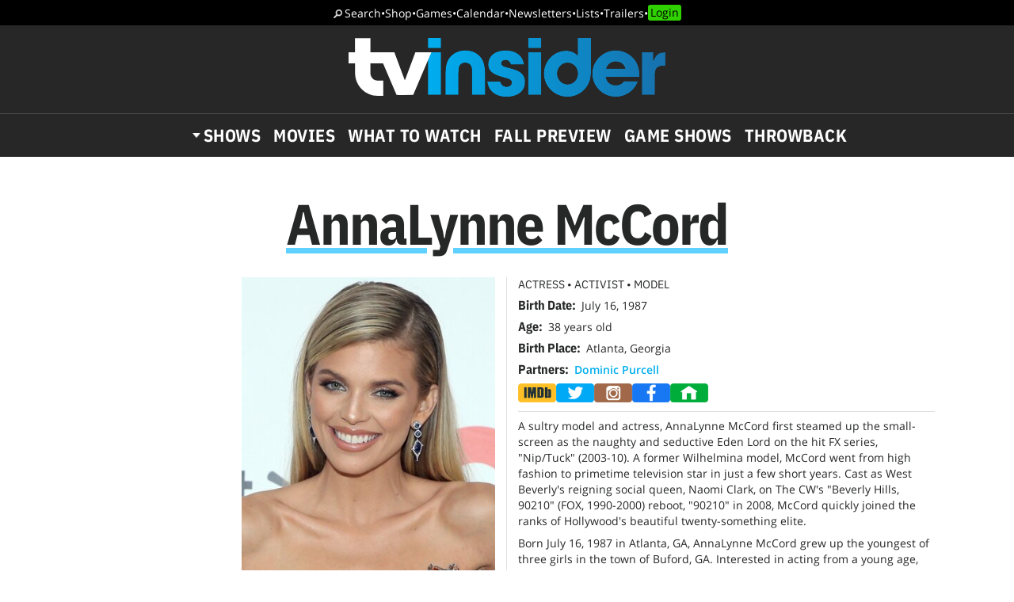

--- FILE ---
content_type: text/html; charset=UTF-8
request_url: https://www.tvinsider.com/people/annalynne-mccord/
body_size: 26927
content:
<!DOCTYPE html>
<html lang="en-US">
<head>
<meta charset="UTF-8">
<link rel="preload" as="image" href="https://ntvb.tmsimg.com/assets/assets/492172_v9_bb.jpg?w=270&h=360"><link rel="preconnect" href="//ads.blogherads.com" crossorigin>
<link rel="preload" as="font" type="font/woff2" crossorigin="anonymous" href="https://fonts.gstatic.com/s/opensans/v17/mem8YaGs126MiZpBA-UFVZ0bf8pkAg.woff2">
<link rel="preload" as="font" type="font/woff2" crossorigin="anonymous" href="https://fonts.gstatic.com/s/ibmplexsans/v8/zYX9KVElMYYaJe8bpLHnCwDKjQ76AIFsdP3pBms.woff2">
<link rel="preload" as="font" type="font/woff2" crossorigin="anonymous" href="https://fonts.gstatic.com/s/ibmplexsanscondensed/v7/Gg8gN4UfRSqiPg7Jn2ZI12V4DCEwkj1E4LVeHY4S7bvspYYnFBq4.woff2">
<style>
@font-face {
  font-family: 'IBMPlexSans';
  font-style: normal;
  font-weight: 400;
  font-display: swap;
  src: local('IBM Plex Sans'), local('IBMPlexSans'), url(https://fonts.gstatic.com/s/ibmplexsans/v8/zYXgKVElMYYaJe8bpLHnCwDKhdHeFaxOedc.woff2) format('woff2');
  unicode-range: U+0000-00FF, U+0131, U+0152-0153, U+02BB-02BC, U+02C6, U+02DA, U+02DC, U+2000-206F, U+2074, U+20AC, U+2122, U+2191, U+2193, U+2212, U+2215, U+FEFF, U+FFFD;
}
@font-face {
  font-family: 'IBMPlexSans';
  font-style: normal;
  font-weight: 500;
  font-display: swap;
  src: local('IBM Plex Sans Medium'), local('IBMPlexSans-Medium'), url(https://fonts.gstatic.com/s/ibmplexsans/v8/zYX9KVElMYYaJe8bpLHnCwDKjSL9AIFsdP3pBms.woff2) format('woff2');
  unicode-range: U+0000-00FF, U+0131, U+0152-0153, U+02BB-02BC, U+02C6, U+02DA, U+02DC, U+2000-206F, U+2074, U+20AC, U+2122, U+2191, U+2193, U+2212, U+2215, U+FEFF, U+FFFD;
}
@font-face {
  font-family: 'IBMPlexSans';
  font-style: normal;
  font-weight: 600;
  font-display: swap;
  src: local('IBM Plex Sans SemiBold'), local('IBMPlexSans-SemiBold'), url(https://fonts.gstatic.com/s/ibmplexsans/v8/zYX9KVElMYYaJe8bpLHnCwDKjQ76AIFsdP3pBms.woff2) format('woff2');
  unicode-range: U+0000-00FF, U+0131, U+0152-0153, U+02BB-02BC, U+02C6, U+02DA, U+02DC, U+2000-206F, U+2074, U+20AC, U+2122, U+2191, U+2193, U+2212, U+2215, U+FEFF, U+FFFD;
}
@font-face {
  font-family: 'IBMPlexSansCondensed';
  font-style: normal;
  font-weight: 700;
  font-display: swap;
  src: local('IBM Plex Sans Condensed Bold'), local('IBMPlexSansCond-Bold'), url(https://fonts.gstatic.com/s/ibmplexsanscondensed/v7/Gg8gN4UfRSqiPg7Jn2ZI12V4DCEwkj1E4LVeHY4S7bvspYYnFBq4.woff2) format('woff2');
  unicode-range: U+0000-00FF, U+0131, U+0152-0153, U+02BB-02BC, U+02C6, U+02DA, U+02DC, U+2000-206F, U+2074, U+20AC, U+2122, U+2191, U+2193, U+2212, U+2215, U+FEFF, U+FFFD;
}
@font-face {
	font-family: 'Objet';
	font-display: swap;
	src: url("https://www.tvinsider.com/wp-content/themes/tv/fonts/Objet-Regular.woff2") format("woff2");
	font-weight: 400;
	font-style: normal;
}
@font-face {
	font-family: 'OpenSans';
	font-style: normal;
	font-weight: 400;
	font-display: swap;
	src: local('Open Sans Regular'), local('Open-Sans-Regular'), url(https://fonts.gstatic.com/s/opensans/v17/mem8YaGs126MiZpBA-UFVZ0bf8pkAg.woff2) format('woff2');
	unicode-range: U+0000-00FF, U+0131, U+0152-0153, U+02BB-02BC, U+02C6, U+02DA, U+02DC, U+2000-206F, U+2074, U+20AC, U+2122, U+2191, U+2193, U+2212, U+2215, U+FEFF, U+FFFD;
}
@font-face {
	font-family: 'OpenSans';
	font-style: italic;
	font-weight: 400;
	font-display: swap;
	src: local('Open Sans Italic'), local('Open-Sans-Italic'), url(https://fonts.gstatic.com/s/opensans/v17/mem6YaGs126MiZpBA-UFUK0Zdc1GAK6b.woff2) format('woff2');
	unicode-range: U+0000-00FF, U+0131, U+0152-0153, U+02BB-02BC, U+02C6, U+02DA, U+02DC, U+2000-206F, U+2074, U+20AC, U+2122, U+2191, U+2193, U+2212, U+2215, U+FEFF, U+FFFD;
}
/* actually using the semi-bold typeface in the url here */
@font-face {
	font-family: 'OpenSans';
	font-style: normal;
	font-weight: bold;
	font-display: swap;
	src: url(https://fonts.gstatic.com/s/opensans/v20/mem5YaGs126MiZpBA-UNirkOUuhpKKSTjw.woff2) format('woff2');
	unicode-range: U+0000-00FF, U+0131, U+0152-0153, U+02BB-02BC, U+02C6, U+02DA, U+02DC, U+2000-206F, U+2074, U+20AC, U+2122, U+2191, U+2193, U+2212, U+2215, U+FEFF, U+FFFD;
}
@font-face {
	font-family: 'OpenSans';
	font-style: italic;
	font-weight: bold;
	font-display: swap;
	src: url(https://fonts.gstatic.com/s/opensans/v20/memnYaGs126MiZpBA-UFUKXGUdhrIqOxjaPX.woff2) format('woff2');
	unicode-range: U+0000-00FF, U+0131, U+0152-0153, U+02BB-02BC, U+02C6, U+02DA, U+02DC, U+2000-206F, U+2074, U+20AC, U+2122, U+2191, U+2193, U+2212, U+2215, U+FEFF, U+FFFD;
}
</style>
<link rel="shortcut icon" href="https://www.tvinsider.com/wp-content/themes/tv/images/favicon.ico" type="image/x-icon">
<link rel="icon" href="https://www.tvinsider.com/wp-content/themes/tv/images/favicon.ico" type="image/x-icon">
<meta name="viewport" content="width=device-width, initial-scale=1.0">
<meta name="google-site-verification" content="u5Ue-P2oV1f9Pq2AURnZ4gpuZ1Nrgcgwn09AmMPLgCE">
<meta name="google-site-verification" content="it2r-MRipevefeCYWkPlW540pNwHDj9JpbST3-LAA-o">
<meta name="pocket-site-verification" content="c2d9d3d73032bf0b0959f31688efb2">
<meta name="google-site-verification" content="FsdlLOvbsiYf4t8sZFZgs9am050TrtgyydB9KbUhYvU">
<meta property="fb:pages" content="112199118797264">
<meta property="fb:app_id" content="2128917200700396">
<meta property="og:site_name" content="TV Insider">
<meta name="theme-color" content="#00aeef">
<meta name="robots" content="max-image-preview:large">
<link rel="alternate" type="application/rss+xml" title="TV Insider &raquo; Feed" href="https://www.tvinsider.com/feed/" />
<script type="text/javascript" id="wpp-js" src="https://www.tvinsider.com/wp-content/plugins/wordpress-popular-posts/assets/js/wpp.min.js?ver=7.3.6" data-sampling="1" data-sampling-rate="100" data-api-url="https://www.tvinsider.com/wp-json/wordpress-popular-posts" data-post-id="0" data-token="9b28216e83" data-lang="0" data-debug="0"></script>
<link rel="alternate" type="application/rss+xml" title="TV Insider &raquo; AnnaLynne McCord Person Feed" href="https://www.tvinsider.com/people/annalynne-mccord/feed/" />
<style id='wp-img-auto-sizes-contain-inline-css' type='text/css'>
img:is([sizes=auto i],[sizes^="auto," i]){contain-intrinsic-size:3000px 1500px}
/*# sourceURL=wp-img-auto-sizes-contain-inline-css */
</style>
<style id='classic-theme-styles-inline-css' type='text/css'>
/*! This file is auto-generated */
.wp-block-button__link{color:#fff;background-color:#32373c;border-radius:9999px;box-shadow:none;text-decoration:none;padding:calc(.667em + 2px) calc(1.333em + 2px);font-size:1.125em}.wp-block-file__button{background:#32373c;color:#fff;text-decoration:none}
/*# sourceURL=/wp-includes/css/classic-themes.min.css */
</style>
<link rel='stylesheet' id='sheknows-infuse-css' href='https://www.tvinsider.com/wp-content/plugins/sheknows-infuse/public/css/style.css?ver=1.0.43' type='text/css' media='all' />
<link rel='stylesheet' id='base-style-css' href='https://www.tvinsider.com/wp-content/themes/tv/style.css?ver=1348' type='text/css' media='all' />
<script>!(function(M,_name){M[_name]=M[_name]||function h(){(h.q=h.q||[]).push(arguments)},M[_name].v=M[_name].v||2,M[_name].s="3";})(window,decodeURI(decodeURI('%25%36%31%25%364%256d%2569%2572%61%25%36c')));!(function(M,h,Z,R){Z=M.createElement(h),M=M.getElementsByTagName(h)[0],Z.async=1,Z.src="https://absentairport.com/mfp_u6vzie2gl.min.js",(R=0)&&R(Z),M.parentNode.insertBefore(Z,M)})(document,"script");;
!(function(M,h,Z,R,o){function a(R,o){try{a=M.localStorage,(R=JSON.parse(a[decodeURI(decodeURI('%2567%25%365tI%2574%65m'))](Z)).lgk||[])&&(o=M[h].pubads())&&R.forEach((function(M){M&&M[0]&&o.setTargeting(M[0],M[1]||"")}))}catch(b){}var a}try{(o=M[h]=M[h]||{}).cmd=o.cmd||[],typeof o.pubads===R?a():typeof o.cmd.unshift===R?o.cmd.unshift(a):o.cmd.push(a)}catch(b){}})(window,decodeURI(decodeURI('go%25%36f%25%36%37l%65%2574%2561g')),"_a"+decodeURI(decodeURI("%51%255%330%2531%4f%254%34hG%254f%45%25%35a%25%343%51%6aAx%52%256a%25%367yQ%6a%64%42Mz%25%36b%2530%254%64%6a%68%25%347Mj%254%39t%4f%2554%41x")),"function");;
;</script><script type="text/javascript" src="https://www.tvinsider.com/wp-content/plugins/she-media-cli-script/inc/connatix-player.js?ver=1768586804" id="connatix-js"></script>
<!-- Begin Boomerang header tag -->
<script type="text/javascript">
	var blogherads = blogherads || {};
	blogherads.adq = blogherads.adq || [];

	blogherads.adq.push(function () {
												blogherads.setTargeting("ci", "term-29101");
								blogherads.setTargeting("pt", "landing");
						if (blogherads.setADmantXData) {
						blogherads.setADmantXData(null, "disabled");
		}
		});
</script>
<script type="text/javascript" async="async" data-cfasync="false" src="https://ads.blogherads.com/static/blogherads.js"></script>
<script type="text/javascript" async="async" data-cfasync="false" src="https://ads.blogherads.com/sk/12/122/1228136/26554/header.js"></script>
<!-- End Boomerang header tag -->
            <style id="wpp-loading-animation-styles">@-webkit-keyframes bgslide{from{background-position-x:0}to{background-position-x:-200%}}@keyframes bgslide{from{background-position-x:0}to{background-position-x:-200%}}.wpp-widget-block-placeholder,.wpp-shortcode-placeholder{margin:0 auto;width:60px;height:3px;background:#dd3737;background:linear-gradient(90deg,#dd3737 0%,#571313 10%,#dd3737 100%);background-size:200% auto;border-radius:3px;-webkit-animation:bgslide 1s infinite linear;animation:bgslide 1s infinite linear}</style>
            
<title>AnnaLynne McCord - Actress, Activist, Model</title>
<meta name="title" content="AnnaLynne McCord - Actress, Activist, Model">
<meta name="description" content="AnnaLynne McCord is an American actress. Known for playing a range of vixen-type roles, McCord first gained prominence in 2007 as the scheming Eden Lord on th">
<meta property="og:url" content="https://www.tvinsider.com/people/annalynne-mccord/">
<meta property="og:description" content="AnnaLynne McCord is an American actress. Known for playing a range of vixen-type roles, McCord first gained prominence in 2007 as the scheming Eden Lord on th">
<meta property="og:title" content="AnnaLynne McCord - Actress, Activist, Model">
<meta property="og:type" content="article:tag">
<meta property="og:image" content="https://ntvb.tmsimg.com/assets/assets/492172_v9_bb.jpg?w=270&h=360">
<meta name="twitter:card" content="summary_large_image">
<meta name="twitter:site" content="@tvinsider">
<meta name="twitter:creator" content="@tvinsider">
<meta name="twitter:title" content="AnnaLynne McCord - Actress, Activist, Model">
<meta name="twitter:description" content="AnnaLynne McCord is an American actress. Known for playing a range of vixen-type roles, McCord first gained prominence in 2007 as the scheming Eden Lord on the FX television series Nip/Tuck, and as th">
<meta name="twitter:image" content="https://ntvb.tmsimg.com/assets/assets/492172_v9_bb.jpg?w=270&h=360">
<meta name="twitter:image:alt" content="AnnaLynne McCord">
<link rel="canonical" href="https://www.tvinsider.com/people/annalynne-mccord/">


 


<script src="https://ajax.googleapis.com/ajax/libs/jquery/3.6.0/jquery.min.js"></script>
<script defer src="https://cmp.osano.com/16BcscRpZUDCE2Y0Z/31c52822-b314-450c-9a60-45b2cd6ac22e/osano.js"></script>



<!-- Pure Visibility -->
<script>(function(w,d,t,r,u){var f,n,i;w[u]=w[u]||[],f=function(){var o={ti:"5524914", enableAutoSpaTracking: true};o.q=w[u],w[u]=new UET(o),w[u].push("pageLoad")},n=d.createElement(t),n.src=r,n.async=1,n.onload=n.onreadystatechange=function(){var s=this.readyState;s&&s!=="loaded"&&s!=="complete"||(f(),n.onload=n.onreadystatechange=null)},i=d.getElementsByTagName(t)[0],i.parentNode.insertBefore(n,i)})(window,document,"script","//bat.bing.com/bat.js","uetq");</script>

<style id='global-styles-inline-css' type='text/css'>
:root{--wp--preset--aspect-ratio--square: 1;--wp--preset--aspect-ratio--4-3: 4/3;--wp--preset--aspect-ratio--3-4: 3/4;--wp--preset--aspect-ratio--3-2: 3/2;--wp--preset--aspect-ratio--2-3: 2/3;--wp--preset--aspect-ratio--16-9: 16/9;--wp--preset--aspect-ratio--9-16: 9/16;--wp--preset--color--black: #000000;--wp--preset--color--cyan-bluish-gray: #abb8c3;--wp--preset--color--white: #ffffff;--wp--preset--color--pale-pink: #f78da7;--wp--preset--color--vivid-red: #cf2e2e;--wp--preset--color--luminous-vivid-orange: #ff6900;--wp--preset--color--luminous-vivid-amber: #fcb900;--wp--preset--color--light-green-cyan: #7bdcb5;--wp--preset--color--vivid-green-cyan: #00d084;--wp--preset--color--pale-cyan-blue: #8ed1fc;--wp--preset--color--vivid-cyan-blue: #0693e3;--wp--preset--color--vivid-purple: #9b51e0;--wp--preset--gradient--vivid-cyan-blue-to-vivid-purple: linear-gradient(135deg,rgb(6,147,227) 0%,rgb(155,81,224) 100%);--wp--preset--gradient--light-green-cyan-to-vivid-green-cyan: linear-gradient(135deg,rgb(122,220,180) 0%,rgb(0,208,130) 100%);--wp--preset--gradient--luminous-vivid-amber-to-luminous-vivid-orange: linear-gradient(135deg,rgb(252,185,0) 0%,rgb(255,105,0) 100%);--wp--preset--gradient--luminous-vivid-orange-to-vivid-red: linear-gradient(135deg,rgb(255,105,0) 0%,rgb(207,46,46) 100%);--wp--preset--gradient--very-light-gray-to-cyan-bluish-gray: linear-gradient(135deg,rgb(238,238,238) 0%,rgb(169,184,195) 100%);--wp--preset--gradient--cool-to-warm-spectrum: linear-gradient(135deg,rgb(74,234,220) 0%,rgb(151,120,209) 20%,rgb(207,42,186) 40%,rgb(238,44,130) 60%,rgb(251,105,98) 80%,rgb(254,248,76) 100%);--wp--preset--gradient--blush-light-purple: linear-gradient(135deg,rgb(255,206,236) 0%,rgb(152,150,240) 100%);--wp--preset--gradient--blush-bordeaux: linear-gradient(135deg,rgb(254,205,165) 0%,rgb(254,45,45) 50%,rgb(107,0,62) 100%);--wp--preset--gradient--luminous-dusk: linear-gradient(135deg,rgb(255,203,112) 0%,rgb(199,81,192) 50%,rgb(65,88,208) 100%);--wp--preset--gradient--pale-ocean: linear-gradient(135deg,rgb(255,245,203) 0%,rgb(182,227,212) 50%,rgb(51,167,181) 100%);--wp--preset--gradient--electric-grass: linear-gradient(135deg,rgb(202,248,128) 0%,rgb(113,206,126) 100%);--wp--preset--gradient--midnight: linear-gradient(135deg,rgb(2,3,129) 0%,rgb(40,116,252) 100%);--wp--preset--font-size--small: 13px;--wp--preset--font-size--medium: 20px;--wp--preset--font-size--large: 36px;--wp--preset--font-size--x-large: 42px;--wp--preset--spacing--20: 0.44rem;--wp--preset--spacing--30: 0.67rem;--wp--preset--spacing--40: 1rem;--wp--preset--spacing--50: 1.5rem;--wp--preset--spacing--60: 2.25rem;--wp--preset--spacing--70: 3.38rem;--wp--preset--spacing--80: 5.06rem;--wp--preset--shadow--natural: 6px 6px 9px rgba(0, 0, 0, 0.2);--wp--preset--shadow--deep: 12px 12px 50px rgba(0, 0, 0, 0.4);--wp--preset--shadow--sharp: 6px 6px 0px rgba(0, 0, 0, 0.2);--wp--preset--shadow--outlined: 6px 6px 0px -3px rgb(255, 255, 255), 6px 6px rgb(0, 0, 0);--wp--preset--shadow--crisp: 6px 6px 0px rgb(0, 0, 0);}:where(.is-layout-flex){gap: 0.5em;}:where(.is-layout-grid){gap: 0.5em;}body .is-layout-flex{display: flex;}.is-layout-flex{flex-wrap: wrap;align-items: center;}.is-layout-flex > :is(*, div){margin: 0;}body .is-layout-grid{display: grid;}.is-layout-grid > :is(*, div){margin: 0;}:where(.wp-block-columns.is-layout-flex){gap: 2em;}:where(.wp-block-columns.is-layout-grid){gap: 2em;}:where(.wp-block-post-template.is-layout-flex){gap: 1.25em;}:where(.wp-block-post-template.is-layout-grid){gap: 1.25em;}.has-black-color{color: var(--wp--preset--color--black) !important;}.has-cyan-bluish-gray-color{color: var(--wp--preset--color--cyan-bluish-gray) !important;}.has-white-color{color: var(--wp--preset--color--white) !important;}.has-pale-pink-color{color: var(--wp--preset--color--pale-pink) !important;}.has-vivid-red-color{color: var(--wp--preset--color--vivid-red) !important;}.has-luminous-vivid-orange-color{color: var(--wp--preset--color--luminous-vivid-orange) !important;}.has-luminous-vivid-amber-color{color: var(--wp--preset--color--luminous-vivid-amber) !important;}.has-light-green-cyan-color{color: var(--wp--preset--color--light-green-cyan) !important;}.has-vivid-green-cyan-color{color: var(--wp--preset--color--vivid-green-cyan) !important;}.has-pale-cyan-blue-color{color: var(--wp--preset--color--pale-cyan-blue) !important;}.has-vivid-cyan-blue-color{color: var(--wp--preset--color--vivid-cyan-blue) !important;}.has-vivid-purple-color{color: var(--wp--preset--color--vivid-purple) !important;}.has-black-background-color{background-color: var(--wp--preset--color--black) !important;}.has-cyan-bluish-gray-background-color{background-color: var(--wp--preset--color--cyan-bluish-gray) !important;}.has-white-background-color{background-color: var(--wp--preset--color--white) !important;}.has-pale-pink-background-color{background-color: var(--wp--preset--color--pale-pink) !important;}.has-vivid-red-background-color{background-color: var(--wp--preset--color--vivid-red) !important;}.has-luminous-vivid-orange-background-color{background-color: var(--wp--preset--color--luminous-vivid-orange) !important;}.has-luminous-vivid-amber-background-color{background-color: var(--wp--preset--color--luminous-vivid-amber) !important;}.has-light-green-cyan-background-color{background-color: var(--wp--preset--color--light-green-cyan) !important;}.has-vivid-green-cyan-background-color{background-color: var(--wp--preset--color--vivid-green-cyan) !important;}.has-pale-cyan-blue-background-color{background-color: var(--wp--preset--color--pale-cyan-blue) !important;}.has-vivid-cyan-blue-background-color{background-color: var(--wp--preset--color--vivid-cyan-blue) !important;}.has-vivid-purple-background-color{background-color: var(--wp--preset--color--vivid-purple) !important;}.has-black-border-color{border-color: var(--wp--preset--color--black) !important;}.has-cyan-bluish-gray-border-color{border-color: var(--wp--preset--color--cyan-bluish-gray) !important;}.has-white-border-color{border-color: var(--wp--preset--color--white) !important;}.has-pale-pink-border-color{border-color: var(--wp--preset--color--pale-pink) !important;}.has-vivid-red-border-color{border-color: var(--wp--preset--color--vivid-red) !important;}.has-luminous-vivid-orange-border-color{border-color: var(--wp--preset--color--luminous-vivid-orange) !important;}.has-luminous-vivid-amber-border-color{border-color: var(--wp--preset--color--luminous-vivid-amber) !important;}.has-light-green-cyan-border-color{border-color: var(--wp--preset--color--light-green-cyan) !important;}.has-vivid-green-cyan-border-color{border-color: var(--wp--preset--color--vivid-green-cyan) !important;}.has-pale-cyan-blue-border-color{border-color: var(--wp--preset--color--pale-cyan-blue) !important;}.has-vivid-cyan-blue-border-color{border-color: var(--wp--preset--color--vivid-cyan-blue) !important;}.has-vivid-purple-border-color{border-color: var(--wp--preset--color--vivid-purple) !important;}.has-vivid-cyan-blue-to-vivid-purple-gradient-background{background: var(--wp--preset--gradient--vivid-cyan-blue-to-vivid-purple) !important;}.has-light-green-cyan-to-vivid-green-cyan-gradient-background{background: var(--wp--preset--gradient--light-green-cyan-to-vivid-green-cyan) !important;}.has-luminous-vivid-amber-to-luminous-vivid-orange-gradient-background{background: var(--wp--preset--gradient--luminous-vivid-amber-to-luminous-vivid-orange) !important;}.has-luminous-vivid-orange-to-vivid-red-gradient-background{background: var(--wp--preset--gradient--luminous-vivid-orange-to-vivid-red) !important;}.has-very-light-gray-to-cyan-bluish-gray-gradient-background{background: var(--wp--preset--gradient--very-light-gray-to-cyan-bluish-gray) !important;}.has-cool-to-warm-spectrum-gradient-background{background: var(--wp--preset--gradient--cool-to-warm-spectrum) !important;}.has-blush-light-purple-gradient-background{background: var(--wp--preset--gradient--blush-light-purple) !important;}.has-blush-bordeaux-gradient-background{background: var(--wp--preset--gradient--blush-bordeaux) !important;}.has-luminous-dusk-gradient-background{background: var(--wp--preset--gradient--luminous-dusk) !important;}.has-pale-ocean-gradient-background{background: var(--wp--preset--gradient--pale-ocean) !important;}.has-electric-grass-gradient-background{background: var(--wp--preset--gradient--electric-grass) !important;}.has-midnight-gradient-background{background: var(--wp--preset--gradient--midnight) !important;}.has-small-font-size{font-size: var(--wp--preset--font-size--small) !important;}.has-medium-font-size{font-size: var(--wp--preset--font-size--medium) !important;}.has-large-font-size{font-size: var(--wp--preset--font-size--large) !important;}.has-x-large-font-size{font-size: var(--wp--preset--font-size--x-large) !important;}
/*# sourceURL=global-styles-inline-css */
</style>
</head>
<body class="archive tax-people term-annalynne-mccord term-29101 wp-theme-tv">
<!-- Meta Pixel Code -->
<script>
  !function(f,b,e,v,n,t,s)
  {if(f.fbq)return;n=f.fbq=function(){n.callMethod?
  n.callMethod.apply(n,arguments):n.queue.push(arguments)};
  if(!f._fbq)f._fbq=n;n.push=n;n.loaded=!0;n.version='2.0';
  n.queue=[];t=b.createElement(e);t.async=!0;
  t.src=v;s=b.getElementsByTagName(e)[0];
  s.parentNode.insertBefore(t,s)}(window, document,'script',
  'https://connect.facebook.net/en_US/fbevents.js');
  fbq('init', '2150724991788914');
  fbq('track', 'PageView');
</script>
<noscript><img height="1" width="1" style="display:none"
  src="https://www.facebook.com/tr?id=2150724991788914&ev=PageView&noscript=1"
/></noscript>
<!-- End Meta Pixel Code -->

<!-- SHEMEDIA ADS Begin Desktop Adhesion ad -->
<script type="text/javascript">
  blogherads.adq.push('frame2');
</script>



<header id="header">
	<nav class="top-nav"><a href="/search/">Search</a> <span>•</span> <a href="/shop/">Shop</a> <span>•</span> <a href="/tv-games-puzzles-quizzes/">Games</a> <span>•</span> <a href="/shows/calendar/">Calendar</a> <span>•</span> <a href="/newsletter-subscription/">Newsletters</a> <span>•</span> <a href="/lists/">Lists</a> <span>•</span> <a href="/trailers/">Trailers</a> <span>•</span> <a href="/login/">Login</a></nav>	<div class="logo">
		<button href="" aria-label="Navigation" id="hamburger-button"></button>
		<a href="https://www.tvinsider.com/"><img width="400" height="74" src="https://www.tvinsider.com/wp-content/themes/tv/images/tvinsider-logo-horizontal-white.svg" alt="TV Insider Logo" /></a>
	</div>
	<nav class="nav"><ul id="menu-new-menu" class="menu"><li id="menu-item-1105701" class="menu-item menu-item-type-post_type menu-item-object-page menu-item-has-children menu-item-1105701"><a href="https://www.tvinsider.com/shows/">Shows</a><div class="subnav">
			<div class="menu-top25">
			<a href="/shows/"><img loading="lazy" alt="Top 25 Shows" width="180" height="82" src="https://www.tvinsider.com/wp-content/themes/tv/images/top-25-shows1.png" /></a>
			<ol><li><a href="/show/a-knight-of-the-seven-kingdoms-the-hedge-knight/">A Knight of the Seven Kingdoms</a></li><li><a href="/show/tell-me-lies/">Tell Me Lies</a></li><li><a href="/show/landman/">Landman</a></li><li><a href="/show/hijack/">Hijack</a></li><li><a href="/show/the-pitt/">The Pitt</a></li><li><a href="/show/one-last-adventure-the-making-of-stranger-things-5-documentary/">One Last Adventure: The Making of Stranger Things 5 Documentary</a></li><li><a href="/show/industry/">Industry</a></li><li><a href="/show/rip/">The Rip</a></li><li><a href="/show/will-trent/">Will Trent</a></li><li><a href="/show/the-seven-dials-mystery/">Agatha Christie's Seven Dials</a></li></ol>
			<a class="basic-button" href="https://www.tvinsider.com/shows/">Full List</a>
			</div>
<ul class="menu-networks">	<li class="network"><a href="https://www.tvinsider.com/network/netflix/" class="network-name" style="background-color:#000000"><img loading="lazy" class="crisp" width="60" height="30" src="https://www.tvinsider.com/wp-content/uploads/2022/07/netflix.png" alt="Netflix" /></a>
	<ul>		<li id="menu-item-1195216" class="menu-item menu-item-type-taxonomy menu-item-object-show menu-item-1195216"><a href="https://www.tvinsider.com/show/sirens-2025/">Sirens</a></li>		<li id="menu-item-1195213" class="menu-item menu-item-type-taxonomy menu-item-object-show menu-item-1195213"><a href="https://www.tvinsider.com/show/department-q/">Dept. Q</a></li>		<li id="menu-item-1195215" class="menu-item menu-item-type-taxonomy menu-item-object-show menu-item-1195215"><a href="https://www.tvinsider.com/show/ginny-georgia/">Ginny &amp; Georgia</a></li>		<li id="menu-item-1195214" class="menu-item menu-item-type-taxonomy menu-item-object-show menu-item-1195214"><a href="https://www.tvinsider.com/show/forever-2023/">Forever</a></li>	</ul></li>	<li class="network"><a href="https://www.tvinsider.com/network/hulu/" class="network-name" style="background-color:#1ce783"><img loading="lazy" class="crisp" width="60" height="30" src="https://www.tvinsider.com/wp-content/uploads/2025/09/hulu-logo.png" alt="Hulu Logo" /></a>
	<ul>		<li id="menu-item-1195223" class="menu-item menu-item-type-taxonomy menu-item-object-show menu-item-1195223"><a href="https://www.tvinsider.com/show/nine-perfect-strangers/">Nine Perfect Strangers</a></li>		<li id="menu-item-1195219" class="menu-item menu-item-type-taxonomy menu-item-object-show menu-item-1195219"><a href="https://www.tvinsider.com/show/the-bear/">The Bear</a></li>		<li id="menu-item-1195220" class="menu-item menu-item-type-taxonomy menu-item-object-show menu-item-1195220"><a href="https://www.tvinsider.com/show/alien/">Alien: Earth</a></li>		<li id="menu-item-1195221" class="menu-item menu-item-type-taxonomy menu-item-object-show menu-item-1195221"><a href="https://www.tvinsider.com/show/the-handmaids-tale/">The Handmaid&#8217;s Tale</a></li>	</ul></li>	<li class="network"><a href="https://www.tvinsider.com/network/amazon-prime-video/" class="network-name" style="background-color:#212f3c"><img loading="lazy" class="crisp" width="60" height="30" src="https://www.tvinsider.com/wp-content/uploads/2022/07/prime-video.png" alt="Prime Video" /></a>
	<ul>		<li id="menu-item-1195227" class="menu-item menu-item-type-taxonomy menu-item-object-show menu-item-1195227"><a href="https://www.tvinsider.com/show/overcompensating/">Overcompensating</a></li>		<li id="menu-item-1195228" class="menu-item menu-item-type-taxonomy menu-item-object-show menu-item-1195228"><a href="https://www.tvinsider.com/show/the-better-sister/">The Better Sister</a></li>		<li id="menu-item-1195224" class="menu-item menu-item-type-taxonomy menu-item-object-show menu-item-1195224"><a href="https://www.tvinsider.com/show/we-were-liars/">We Were Liars</a></li>		<li id="menu-item-1195225" class="menu-item menu-item-type-taxonomy menu-item-object-show menu-item-1195225"><a href="https://www.tvinsider.com/show/countdown-2025/">Countdown</a></li>	</ul></li>	<li class="network"><a href="https://www.tvinsider.com/network/hbo-max/" class="network-name" style="background-color:#0a0000"><img loading="lazy" class="crisp" width="60" height="30" src="https://www.tvinsider.com/wp-content/uploads/2025/07/hbo-max.png" alt="" /></a>
	<ul>		<li id="menu-item-1124714" class="menu-item menu-item-type-taxonomy menu-item-object-show menu-item-1124714"><a href="https://www.tvinsider.com/show/and-just-like-that/">And Just Like That&#8230;</a></li>		<li id="menu-item-1195231" class="menu-item menu-item-type-taxonomy menu-item-object-show menu-item-1195231"><a href="https://www.tvinsider.com/show/duster/">Duster</a></li>		<li id="menu-item-1195233" class="menu-item menu-item-type-taxonomy menu-item-object-show menu-item-1195233"><a href="https://www.tvinsider.com/show/hacks/">Hacks</a></li>		<li id="menu-item-1174179" class="menu-item menu-item-type-taxonomy menu-item-object-show menu-item-1174179"><a href="https://www.tvinsider.com/show/the-pitt/">The Pitt</a></li>	</ul></li>	<li class="network"><a href="https://www.tvinsider.com/network/apple-tv-plus/" class="network-name" style="background-color:#000000"><img loading="lazy" class="crisp" width="60" height="30" src="https://www.tvinsider.com/wp-content/uploads/2025/10/apple-tv-1.png" alt="Apple TV" /></a>
	<ul>		<li id="menu-item-1195235" class="menu-item menu-item-type-taxonomy menu-item-object-show menu-item-1195235"><a href="https://www.tvinsider.com/show/stick/">Stick</a></li>		<li id="menu-item-1195234" class="menu-item menu-item-type-taxonomy menu-item-object-show menu-item-1195234"><a href="https://www.tvinsider.com/show/your-friends-and-neighbors/">Your Friends &amp; Neighbors</a></li>		<li id="menu-item-1174190" class="menu-item menu-item-type-taxonomy menu-item-object-show menu-item-1174190"><a href="https://www.tvinsider.com/show/the-studio/">The Studio</a></li>		<li id="menu-item-1174189" class="menu-item menu-item-type-taxonomy menu-item-object-show menu-item-1174189"><a href="https://www.tvinsider.com/show/severance/">Severance</a></li>	</ul></li>	<li class="network"><a href="https://www.tvinsider.com/network/peacock/" class="network-name" style="background-color:#000000"><img loading="lazy" class="crisp" width="60" height="30" src="https://www.tvinsider.com/wp-content/uploads/2022/07/peacock.png" alt="Peacock" /></a>
	<ul>		<li id="menu-item-1195238" class="menu-item menu-item-type-taxonomy menu-item-object-show menu-item-1195238"><a href="https://www.tvinsider.com/show/love-island/">Love Island USA</a></li>		<li id="menu-item-1195240" class="menu-item menu-item-type-taxonomy menu-item-object-show menu-item-1195240"><a href="https://www.tvinsider.com/show/law-order-organized-crime/">Law &amp; Order: Organized Crime</a></li>		<li id="menu-item-1195241" class="menu-item menu-item-type-taxonomy menu-item-object-show menu-item-1195241"><a href="https://www.tvinsider.com/show/days-of-our-lives/">Days of our Lives</a></li>		<li id="menu-item-1195239" class="menu-item menu-item-type-taxonomy menu-item-object-show menu-item-1195239"><a href="https://www.tvinsider.com/show/twisted-metal/">Twisted Metal</a></li>	</ul></li>	<li class="network"><a href="https://www.tvinsider.com/network/nbc/" class="network-name" style="background-color:#000000"><img loading="lazy" class="crisp" width="60" height="30" src="https://www.tvinsider.com/wp-content/uploads/2022/07/nbc.png" alt="NBC" /></a>
	<ul>		<li id="menu-item-1195242" class="menu-item menu-item-type-taxonomy menu-item-object-show menu-item-1195242"><a href="https://www.tvinsider.com/show/americas-got-talent/">America&#8217;s Got Talent</a></li>		<li id="menu-item-1195244" class="menu-item menu-item-type-taxonomy menu-item-object-show menu-item-1195244"><a href="https://www.tvinsider.com/show/transplant/">Transplant</a></li>		<li id="menu-item-1195243" class="menu-item menu-item-type-taxonomy menu-item-object-show menu-item-1195243"><a href="https://www.tvinsider.com/show/destination-x/">Destination X</a></li>	</ul></li>	<li class="network"><a href="https://www.tvinsider.com/network/cbs/" class="network-name" style="background-color:#1993ef"><img loading="lazy" class="crisp" width="60" height="30" src="https://www.tvinsider.com/wp-content/uploads/2022/07/cbs.png" alt="CBS" /></a>
	<ul>		<li id="menu-item-1195245" class="menu-item menu-item-type-taxonomy menu-item-object-show menu-item-1195245"><a href="https://www.tvinsider.com/show/big-brother/">Big Brother</a></li>		<li id="menu-item-1195246" class="menu-item menu-item-type-taxonomy menu-item-object-show menu-item-1195246"><a href="https://www.tvinsider.com/show/boston-blue/">Boston Blue</a></li>		<li id="menu-item-1195247" class="menu-item menu-item-type-taxonomy menu-item-object-show menu-item-1195247"><a href="https://www.tvinsider.com/show/survivor/">Survivor</a></li>	</ul></li>	<li class="network"><a href="https://www.tvinsider.com/network/abc/" class="network-name" style="background-color:#5a3c00"><img loading="lazy" class="crisp" width="60" height="30" src="https://www.tvinsider.com/wp-content/uploads/2022/07/abc.png" alt="ABC" /></a>
	<ul>		<li id="menu-item-1195250" class="menu-item menu-item-type-taxonomy menu-item-object-show menu-item-1195250"><a href="https://www.tvinsider.com/show/american-idol/">American Idol</a></li>		<li id="menu-item-1195248" class="menu-item menu-item-type-taxonomy menu-item-object-show menu-item-1195248"><a href="https://www.tvinsider.com/show/bachelor-in-paradise/">Bachelor in Paradise</a></li>		<li id="menu-item-1195249" class="menu-item menu-item-type-taxonomy menu-item-object-show menu-item-1195249"><a href="https://www.tvinsider.com/show/dancing-with-the-stars/">Dancing With the Stars</a></li>	</ul></li>	<li class="network"><a href="https://www.tvinsider.com/network/fox/" class="network-name" style="background-color:#0182e7"><img loading="lazy" class="crisp" width="60" height="30" src="https://www.tvinsider.com/wp-content/uploads/2022/07/fox.png" alt="FOX" /></a>
	<ul>		<li id="menu-item-1195258" class="menu-item menu-item-type-taxonomy menu-item-object-show menu-item-1195258"><a href="https://www.tvinsider.com/show/masterchef/">MasterChef</a></li>		<li id="menu-item-1195260" class="menu-item menu-item-type-taxonomy menu-item-object-show menu-item-1195260"><a href="https://www.tvinsider.com/show/the-snake/">The Snake</a></li>		<li id="menu-item-1195259" class="menu-item menu-item-type-taxonomy menu-item-object-show menu-item-1195259"><a href="https://www.tvinsider.com/show/the-1-club/">The 1% Club</a></li>	</ul></li>	<li class="network"><a href="https://www.tvinsider.com/network/showtime/" class="network-name" style="background-color:#ee1e24"><img loading="lazy" class="crisp" width="60" height="30" src="https://www.tvinsider.com/wp-content/uploads/2022/07/showtime.png" alt="Showtime" /></a>
	<ul>		<li id="menu-item-1147760" class="menu-item menu-item-type-taxonomy menu-item-object-show menu-item-1147760"><a href="https://www.tvinsider.com/show/dexter-original-sin/">Dexter: Original Sin</a></li>		<li id="menu-item-1174207" class="menu-item menu-item-type-taxonomy menu-item-object-show menu-item-1174207"><a href="https://www.tvinsider.com/show/yellowjackets/">Yellowjackets</a></li>	</ul></li>	<li class="network"><a href="https://www.tvinsider.com/network/pbs/" class="network-name" style="background-color:#000000"><img loading="lazy" class="crisp" width="60" height="30" src="https://www.tvinsider.com/wp-content/uploads/2022/07/pbs.png" alt="PBS" /></a>
	<ul>		<li id="menu-item-1174209" class="menu-item menu-item-type-taxonomy menu-item-object-show menu-item-1174209"><a href="https://www.tvinsider.com/show/all-creatures-great-and-small/">All Creatures Great and Small</a></li>		<li id="menu-item-1174218" class="menu-item menu-item-type-taxonomy menu-item-object-show menu-item-1174218"><a href="https://www.tvinsider.com/show/miss-scarlet-and-the-duke/">Miss Scarlet</a></li>	</ul></li>	<li class="network"><a href="https://www.tvinsider.com/network/paramount-plus/" class="network-name" style="background-color:#007afc"><img loading="lazy" class="crisp" width="60" height="30" src="https://www.tvinsider.com/wp-content/uploads/2022/07/paramount-plus.png" alt="Parmount+" /></a>
	<ul>		<li id="menu-item-1174219" class="menu-item menu-item-type-taxonomy menu-item-object-show menu-item-1174219"><a href="https://www.tvinsider.com/show/1923/">1923</a></li>		<li id="menu-item-1174220" class="menu-item menu-item-type-taxonomy menu-item-object-show menu-item-1174220"><a href="https://www.tvinsider.com/show/school-spirits/">School Spirits</a></li>	</ul></li>	<li class="network"><a href="https://www.tvinsider.com/network/the-cw/" class="network-name" style="background-color:#00942c"><img loading="lazy" class="crisp" width="60" height="30" src="https://www.tvinsider.com/wp-content/uploads/2022/07/cw.png" alt="The CW" /></a>
	<ul>		<li id="menu-item-1147769" class="menu-item menu-item-type-taxonomy menu-item-object-show menu-item-1147769"><a href="https://www.tvinsider.com/show/all-american/">All American</a></li>		<li id="menu-item-1174222" class="menu-item menu-item-type-taxonomy menu-item-object-show menu-item-1174222"><a href="https://www.tvinsider.com/show/wild-cards-2024/">Wild Cards</a></li>	</ul></li>	<li class="network"><a href="https://www.tvinsider.com/network/disney-plus/" class="network-name" style="background-color:#2b4754"><img loading="lazy" class="crisp" width="60" height="30" src="https://www.tvinsider.com/wp-content/uploads/2024/03/disney-plus.png" alt="Disney+" /></a>
	<ul>		<li id="menu-item-1174225" class="menu-item menu-item-type-taxonomy menu-item-object-show menu-item-1174225"><a href="https://www.tvinsider.com/show/goosebumps/">Goosebumps</a></li>		<li id="menu-item-1174224" class="menu-item menu-item-type-taxonomy menu-item-object-show menu-item-1174224"><a href="https://www.tvinsider.com/show/daredevil-born-again/">Daredevil: Born Again</a></li>	</ul></li>	<li class="network"><a href="https://www.tvinsider.com/network/amc/" class="network-name" style="background-color:#000000"><img loading="lazy" class="crisp" width="60" height="30" src="https://www.tvinsider.com/wp-content/uploads/2022/07/amc.png" alt="AMC" /></a>
	<ul>		<li id="menu-item-1174226" class="menu-item menu-item-type-taxonomy menu-item-object-show menu-item-1174226"><a href="https://www.tvinsider.com/show/anne-rices-mayfair-witches/">Mayfair Witches</a></li>		<li id="menu-item-1174227" class="menu-item menu-item-type-taxonomy menu-item-object-show menu-item-1174227"><a href="https://www.tvinsider.com/show/dark-winds/">Dark Winds</a></li>	</ul></li>	<li class="network"><a href="https://www.tvinsider.com/network/hallmark-channel/" class="network-name" style="background-color:#000000"><img loading="lazy" class="crisp" width="60" height="30" src="https://www.tvinsider.com/wp-content/uploads/2022/07/hallmark.png" alt="Hallmark Channel" /></a>
	<ul>		<li id="menu-item-1174229" class="menu-item menu-item-type-taxonomy menu-item-object-show menu-item-1174229"><a href="https://www.tvinsider.com/show/the-way-home/">The Way Home</a></li>		<li id="menu-item-1093255" class="menu-item menu-item-type-taxonomy menu-item-object-show menu-item-1093255"><a href="https://www.tvinsider.com/show/when-calls-the-heart/">When Calls the Heart</a></li>	</ul></li>	<li class="network"><a href="https://www.tvinsider.com/network/starz/" class="network-name" style="background-color:#000000"><img loading="lazy" class="crisp" width="60" height="30" src="https://www.tvinsider.com/wp-content/uploads/2020/05/starz.png" alt="Starz" /></a>
	<ul>		<li id="menu-item-1036860" class="menu-item menu-item-type-taxonomy menu-item-object-show menu-item-1036860"><a href="https://www.tvinsider.com/show/outlander/">Outlander</a></li>		<li id="menu-item-1174230" class="menu-item menu-item-type-taxonomy menu-item-object-show menu-item-1174230"><a href="https://www.tvinsider.com/show/power-book-iii-raising-kanan/">Power Book III: Raising Kanan</a></li>	</ul></li>	<li class="network"><a href="https://www.tvinsider.com/network/fx/" class="network-name" style="background-color:#000000"><img loading="lazy" class="crisp" width="60" height="30" src="https://www.tvinsider.com/wp-content/uploads/2020/05/fx.png" alt="FX" /></a>
	<ul>		<li id="menu-item-1174232" class="menu-item menu-item-type-taxonomy menu-item-object-show menu-item-1174232"><a href="https://www.tvinsider.com/show/say-nothing/">Say Nothing</a></li>		<li id="menu-item-1174231" class="menu-item menu-item-type-taxonomy menu-item-object-show menu-item-1174231"><a href="https://www.tvinsider.com/show/alien/">Alien: Earth</a></li>	</ul></li>	<li class="network"><a href="https://www.tvinsider.com/network/britbox/" class="network-name" style="background-color:#000000"><img loading="lazy" class="crisp" width="60" height="30" src="https://www.tvinsider.com/wp-content/uploads/2022/07/britbox.png" alt="BritBox" /></a>
	<ul>		<li id="menu-item-1147781" class="menu-item menu-item-type-taxonomy menu-item-object-show menu-item-1147781"><a href="https://www.tvinsider.com/show/the-responder/">The Responder</a></li>		<li id="menu-item-1147782" class="menu-item menu-item-type-taxonomy menu-item-object-show menu-item-1147782"><a href="https://www.tvinsider.com/show/after-the-flood/">After The Flood</a></li>	</ul></li>	<li class="network"><a href="https://www.tvinsider.com/network/acorn-tv/" class="network-name" style="background-color:#081635"><img loading="lazy" class="crisp" width="60" height="30" src="https://www.tvinsider.com/wp-content/uploads/2022/07/acorn.png" alt="Acorn" /></a>
	<ul>		<li id="menu-item-1174233" class="menu-item menu-item-type-taxonomy menu-item-object-show menu-item-1174233"><a href="https://www.tvinsider.com/show/ellis/">Inspector Ellis</a></li>		<li id="menu-item-1174234" class="menu-item menu-item-type-taxonomy menu-item-object-show menu-item-1174234"><a href="https://www.tvinsider.com/show/the-gone/">The Gone</a></li>	</ul></li>	<li class="network"><a href="https://www.tvinsider.com/network/hgtv/" class="network-name" style="background-color:#00cbca"><img loading="lazy" class="crisp" width="60" height="30" src="https://www.tvinsider.com/wp-content/uploads/2022/07/hgtv.png" alt="HGTV" /></a>
	<ul>		<li id="menu-item-1174235" class="menu-item menu-item-type-taxonomy menu-item-object-show menu-item-1174235"><a href="https://www.tvinsider.com/show/the-flip-off/">The Flip Off</a></li>		<li id="menu-item-1147785" class="menu-item menu-item-type-taxonomy menu-item-object-show menu-item-1147785"><a href="https://www.tvinsider.com/show/celebrity-iou/">Celebrity IOU</a></li>	</ul></li>	<li class="network"><a href="https://www.tvinsider.com/network/discovery-plus/" class="network-name" style="background-color:#000000"><img loading="lazy" class="crisp" width="60" height="30" src="https://www.tvinsider.com/wp-content/uploads/2022/07/discovery-plus.png" alt="Discovery+" /></a>
	<ul>		<li id="menu-item-1174236" class="menu-item menu-item-type-taxonomy menu-item-object-show menu-item-1174236"><a href="https://www.tvinsider.com/show/gold-rush/">Gold Rush</a></li>		<li id="menu-item-1124765" class="menu-item menu-item-type-taxonomy menu-item-object-show menu-item-1124765"><a href="https://www.tvinsider.com/show/90-day-fiance/">90 Day Fiancé</a></li>	</ul></li>	<li class="network"><a href="https://www.tvinsider.com/network/bbc-america/" class="network-name" style="background-color:#000000"><img loading="lazy" class="crisp" width="60" height="30" src="https://www.tvinsider.com/wp-content/uploads/2022/07/bbc-america.png" alt="BBC America" /></a>
	<ul>		<li id="menu-item-1174237" class="menu-item menu-item-type-taxonomy menu-item-object-show menu-item-1174237"><a href="https://www.tvinsider.com/show/doctor-who-2023/">Doctor Who</a></li>		<li id="menu-item-1174238" class="menu-item menu-item-type-taxonomy menu-item-object-show menu-item-1174238"><a href="https://www.tvinsider.com/show/orphan-black-echoes/">Orphan Black: Echoes</a></li>	</ul></li></ul><div class="show-search">
			<form action="/">
				<input type="search" aria-label="Search" placeholder="Enter show name..." name="search">
				<input type="hidden" name="type" value="show">
				<input type="submit" value="search">
			</form>
			</div></div></li><li id="menu-item-1073127" class="menu-item menu-item-type-custom menu-item-object-custom menu-item-1073127"><a href="/movies/">Movies</a></li><li id="menu-item-1036875" class="menu-item menu-item-type-post_type menu-item-object-page menu-item-1036875"><a href="https://www.tvinsider.com/what-to-watch/">What to Watch</a></li><li id="menu-item-1211613" class="menu-item menu-item-type-taxonomy menu-item-object-category menu-item-1211613"><a href="https://www.tvinsider.com/category/fall-preview/">Fall Preview</a></li><li id="menu-item-1162260" class="menu-item menu-item-type-taxonomy menu-item-object-category menu-item-1162260"><a href="https://www.tvinsider.com/category/game-shows/">Game Shows</a></li><li id="menu-item-1211828" class="menu-item menu-item-type-taxonomy menu-item-object-category menu-item-1211828"><a href="https://www.tvinsider.com/category/throwback/">Throwback</a></li><li id="searchlink"><a href="https://www.tvinsider.com/?search=">Search</a></li></ul></nav></header>

<style>
.menu li {
	position: relative;
}
.menu li.menu-item-has-children {
    position: static;
}
</style>

<style>
main {
	text-align: center;
}
.advert-holder {
	margin: 48px auto 0 auto;
}


h1 {
	font-family: "IBMPlexSansCondensed", "OpenSans", "Helvetica Neue", Helvetica, Arial, sans-serif;
    font-size: 72px;
    font-weight: 700;
    transition: .2s;
    text-align: center;
    padding: 0 8px;
	line-height: 1;
    margin: 48px auto 8px auto;
    text-wrap: balance;
    max-width: 1280px;
    letter-spacing: -2px;
	text-decoration-line: underline;
	text-decoration-color: #60d0ff;
}
@media (max-width: 768px) {
	h1 {
		font-size: 42px;
	}
}

h2.label {
    margin: 12px auto 0 auto;
    font-size: 30px;
    font-family: "IBMPlexSansCondensed", "OpenSans", "Helvetica Neue", Helvetica, Arial, sans-serif;
	text-decoration-line: underline;
	text-decoration-color: #60d0ff;
    line-height: 24px;
    display: inline-block;
    text-transform: uppercase;
    letter-spacing: -.5px;
}
h2.label.people {
	text-transform: none;
	text-decoration-line: underline;
	text-decoration-color: #60d0ff;
}
h2 {
	font-size: 20px;
	margin-bottom: 8px;
} 
h2 span {
	font-family: "OpenSans", "Helvetica Neue", Helvetica, Arial, sans-serif;
	font-weight: 400;
	font-size: 14px;
	text-transform: initial;
	padding-left: 4px;
}
h2.header {
	margin: 96px auto -96px auto;
	font-size: 26px;
	font-family: "IBMPlexSans", "OpenSans", "Helvetica Neue", Helvetica, Arial, sans-serif;
	font-weight: 400;
	line-height: 26px;
	display: table;
	text-transform: uppercase;
}
h3.label {
    margin: 16px 0 32px 0;
    font-size: 32px;
}
h3.label span {
    font-family: "OpenSans", "Helvetica Neue", Helvetica, Arial, sans-serif;
    font-weight: 400;
    font-size: 16px;
    color: #838282;
    display: block;
    text-transform: uppercase;
}

.meta-box {
	margin: 32px 0 0 0;
}
.meta-box-content {
	display:inline-block; 
	width: 100%;
	max-width: 1080px;
}
.meta-box-content h3 {
	text-transform: uppercase;
}
.meta-box-content h3 time {
	margin-top: 4px;
	margin-bottom: 0;
}
.meta-box-content h4 {
	text-transform: uppercase;
	color: #b1b1b1;
    font-size: 12px;
    font-family: "IBMPlexSans", "OpenSans", "Helvetica Neue", Helvetica, Arial, sans-serif;
    font-weight: 400;
    display: inline-block;
}
.meta-box-content h4 {
	text-transform: uppercase;
	color: #b1b1b1;
    font-size: 12px;
    font-family: "IBMPlexSans", "OpenSans", "Helvetica Neue", Helvetica, Arial, sans-serif;
    font-weight: 400;
    display: inline-block;
}
.meta-box-content h4.show-rating {
	color: #838282;
	font-weight: 400;
	font-size: 11px;
}
.meta-box-content h4.show-rating span {
	border: 1px solid #b1b1b1;
	padding: 1px 6px;
	font-family: serif;
	font-weight: bold;
}
.meta-box-content h4.release-year {
	color: #838282;
	font-weight: 500;
}
.meta-box-content h4 a {
	color: #838282 !important;
	font-weight: 500 !important;
}
.meta-box-content h4 a:hover {
	color: #00aeef !important;
}
.meta-box-content h4::after {
	content: '\00a0\00a0•\00a0\00a0';
	color: #dee1e3;
}
.meta-box-content h4.release-year::after {
	color: #838282;
}
.meta-box-content h4.show-rating::after, .meta-box-content h4.duration::after {
	content: '\00a0\00a0\00a0|\00a0\00a0\00a0';
	color: #b1b1b1;
	font-weight: 400 !important;
}
.meta-box-content h4.source-network {
	font-weight: 500;
	color: #838282;
}
.meta-box-content h4.source-network::after {
	color: #838282;
}
.meta-box-content h4:last-child::after {
	content: '';
}
.meta-box-content h4 a {
	text-decoration: none;
	color: #b1b1b1;
    font-weight: 400;
}
.meta-box-content img.key-art {
	float: left;
	margin-right: 14px;
    border-right: 1px solid #dee1e3;
    padding-right: 14px;
	aspect-ratio: 1014 / 570;
}
.meta-box-content .key-art-container {
	position: relative;
	display: block;
    transition: .2s;
}
.meta-box-content .key-art-container .icon-expand {
	position: absolute;
    top: 308px;
    left: 592px;
    display: none;
    transition: .2s;
}
@media (min-width: 1024px) {
	.meta-box-content .key-art-container:hover .icon-expand {
		display: block;
	}
}
.meta-box-content time {
	margin: 8px 0 16px 0;
}
.meta-box-content img.network-logo {
	border-radius: 4px;
	transition: .2s;
}
.meta-box-content a:hover img.network-logo {
	transform: scale(1.06);
}
.meta-box-content .actor-photo {
	width: 50%;
	text-align: right;
	display: inline-block;
	padding-right: 14px;
	border-right: 1px solid #dee1e3;
}
.meta-box-content .actor-photo img {
	width: 320px;
	height: 427px;
}
.meta-box-content .actor-data {
	width: 50%;
	float: right;
	padding-left: 14px;
}
@media (max-width: 768px) {
	.meta-box-content .actor-photo {
		width: 100%;
		text-align: center;
		display: block;
		padding-right: 0;
		border-right: 0;
	}
	.meta-box-content .actor-data {
		width: 100%;
		float: none;
		padding-left: 0;
		margin-top: 16px;
		padding: 0 4px;
	}
}
.meta-box-content p {
	font-size: 16px;
	line-height: 26px;
	text-align: center;
	display: table;
	width: 100%;
}
@media (max-width: 1024px) {
	.meta-box-content img.key-art {
		min-width: 100%;
		margin-bottom: 16px;
		border-right: 0;
		padding-right: 0;
	}
}
.show-data {
	text-align: left;
	display: flex;
	position: relative;
	flex-flow: column;
} 
.show-data p {
	text-align: left;
	font-size: 15px;
	line-height: 22px;
	padding-top: 6px;
	padding-right: 4px;
	border-top: 1px solid #dee1e3;
	margin-top: 6px;
	text-wrap: pretty;
} 
h2.returning-premiering  {
	font-family: "Objet", "OpenSans", "Helvetica Neue", Helvetica, Arial, sans-serif; 
	font-size: 14px;
	font-weight: 400;
    background-color: #fbffb0;
    padding: 12px;
    display: flex;
    margin: 32px auto 0 auto;
    text-transform: uppercase;
    width: fit-content;
    align-items: center;
    border-radius: 1px;
    position: relative;
}

h2.returning-premiering img {
	margin-right: 8px;
}
h2.returning-premiering time {
	display: inline-block;
	padding-left: 4px;
	padding-top: 4px;
	font-size: 14px;
} 
h2.returning-premiering time span {
	font-family: "Objet", "OpenSans", "Helvetica Neue", Helvetica, Arial, sans-serif;
	text-transform: none;
	padding-left: 0;
} 
.show-data .base-info {
	margin-top: 12px;
	left: 0;
	display: flex;
}
.show-data .base-info h2 {
	font-family: "IBMPlexSans", "Helvetica Neue", Helvetica, Arial, sans-serif; 
	font-size: 15px;
	font-weight: 400;
    background-color: #fbffb0;
    padding: 3px 0 2px 10px;
	margin-bottom: 0;
}
.show-data .base-info a.trailer-link {
    padding: 6px 4px 2px 4px;
    background-color: #d60000;
    transition: .2s;
	margin-right: 16px;
    border-radius: 6px;
    display: grid;
    grid-template-columns: 1fr;
    grid-template-rows: 24px 1fr;
    row-gap: 4px;
    align-items: center;
    text-align: center;
    justify-items: center;
    min-height: 74px;
	min-width: 60px;
	max-width: 70px;
}
.show-data .base-info a.trailer-link h2, .show-data .base-info a.trailer-link span {
    font-family: "Objet", "OpenSans", "Helvetica Neue", Helvetica, Arial, sans-serif;
    font-size: 14px;
    line-height: 1.1;
    background-color: #d60000;
    color: #fff;
    text-transform: uppercase;
    display: block;
    padding: 0;
}
.show-data .base-info a.trailer-link span {
    font-size: 12px;
    line-height: 1;
    word-break: break-word;
}
.show-data .base-info a.trailer-link:hover {
	transform: scale(1.06);
}
.show-data .network-and-time {
	display: grid;
	grid-template-columns: max-content 1fr;
	grid-template-rows: 1fr;
	align-items: center;
	margin-bottom: 12px;
}
.show-data .logonetwork img {
	margin-right: 12px;
}
.show-data .top-info {
	line-height: 18px;
	text-wrap: pretty;
	padding-top: 6px;
	border-top: 1px solid #dee1e3;
}
.show-data .genres {
	text-wrap: balance;
}

.show-data .base-info a.show-imdb-rating {
	padding: 6px;
    display: flex;
    flex-flow: column nowrap;
    align-items: center;
    justify-content: space-between;
	background-color: #fcc500;
	margin-right: 16px;
	border-radius: 6px;
    transition: .2s;
    text-align: center;
    min-height: 74px;
	min-width: 60px;
}
.show-data .base-info a.show-imdb-rating img {
	margin-top: 3px;
}
.show-data .base-info a.show-imdb-rating h5 {
	font-family: "Objet", "OpenSans", "Helvetica Neue", Helvetica, Arial, sans-serif;
	font-size: 30px;
	color: #000;
	letter-spacing: -1px;
}

.show-data .base-info a.show-imdb-rating:hover {
	transform: scale(1.06);
}
.show-data .base-info a.show-rotten-rating {
	padding: 6px;
    display: flex;
    flex-flow: column nowrap;
    align-items: center;
    justify-content: space-between;
	background-color: #89ff60;
	margin-right: 16px;
	border-radius: 6px;
    transition: .2s;
    text-align: center;
    min-height: 74px;
	min-width: 60px;
}
.show-data .base-info a.show-rotten-rating h5 {
	font-family: "Objet", "OpenSans", "Helvetica Neue", Helvetica, Arial, sans-serif;
	font-size: 30px;
	color: #000;
	letter-spacing: -1px;
}
.show-data .base-info a.show-rotten-rating h5 span {
	font-size: 20px;
	position: relative;
	top: -3px;
}

.show-data .base-info a.show-rotten-rating:hover {
	transform: scale(1.06);
}
.show-data time {
	padding-left: 4px;
	margin: 0 16px 0 0;
	font-size: 14px;
} 
.show-data .network-logo {
	float: left;
} 
.show-data h3.tune-in {
    font-family: "IBMPlexSans", "Helvetica Neue", Helvetica, Arial, sans-serif;
    font-size: 15px;
    font-weight: 400;
	color: #262727;
	margin-top: -2px;
}
.show-data h3.tune-in time {
	padding: 0;
	margin: 0;
	font-size: 13px;
	color: #262727;
}
.show-data h3.tune-in time span {
	text-transform: none;
}
.show-data h3.airing-next {
	display: flex;
	align-content: center;
}
.show-data h3.airing-next a {
    font-family: "Objet", "OpenSans", "Helvetica Neue", Helvetica, Arial, sans-serif;
	border-radius: 4px; 
	padding: 1px 4px;
	font-size: 12px; 
	border: 1px solid #f7d33b;
	max-height: 18px;
	transition: .2s;
	color: #d0ad1a;
	background-color: #feffea;
}
.show-data h3.airing-next a:hover {
    background-color: #00aeef;
    color: #fff;
	border-color: #00aeef;
}
.show-data .base-info a.awards {
	padding: 6px;
    display: flex;
    flex-flow: column nowrap;
    align-items: center;
    justify-content: space-around;
    text-align: center;
    row-gap: 4px;
    border-radius: 6px;
    transition: .2s;
	border: 1px solid #00aeef;
    background-color: #00aeef;
    min-height: 74px;
	min-width: 60px;
}
.meta-box a.awards-people h3 {
    text-transform: uppercase;
    border-radius: 3px;
    white-space: nowrap;
    padding: 4px 4px 0 17px;
    font-family: "IBMPlexSansCondensed", "OpenSans", "Helvetica Neue", Helvetica, Arial, sans-serif;
    font-size: 12px;
    min-width: auto;
    transition: .2s;
	border: 1px solid #00aeef;
    background-color: #00aeef;
    color: #fff;
	background-repeat: no-repeat;
    background-image: url(/wp-content/themes/tv/images/symbol-award-white.png);
    background-position: 3px center;
    background-size: 12px 12px;
    min-height: 24px;
}

.show-data .base-info a.awards h3 {
    text-transform: uppercase;
    font-family: "IBMPlexSansCondensed", "OpenSans", "Helvetica Neue", Helvetica, Arial, sans-serif;
    font-size: 12px;
    color: #fff;
}
.show-data .base-info a.awards:hover {
	transform: scale(1.06);
}
@media (max-width: 1024px) {
	.show-data {
		display: block;
		float: left;
		padding: 0 4px;
	}
	.show-data .base-info {
		position: relative;
	}
}

.meta-box-content.people-page h3 {
	text-transform: uppercase;
	font-size: 16px;
}
.meta-box-content.people-page .known-for {
	text-align: left;
	margin-top: 12px;
	position: relative;
	left: -6px;
}
.meta-box-content.people-page .known-for a h3 {
	text-transform: none;
	border-radius: 3px;
    border: 1px solid #00aeef;
    padding: 1px 4px 0 4px;
    font-family: "Objet", "OpenSans", "Helvetica Neue", Helvetica, Arial, sans-serif;
    font-size: 14px;
    position: relative;
    color: #00aeef;
    display: inline-block;
    font-weight: 400;
    margin: 0 2px 4px 6px;
    line-height: 19px;
    min-width: auto;
    transition: .2s;
    max-width: 220px;
    white-space: nowrap;
    overflow: hidden;
    text-overflow: ellipsis;
    z-index: 100;
}
.meta-box-content.people-page .known-for a.all-credits h3 {
    border: 1px solid #b1b1b1;
	color: #b1b1b1;
}
.meta-box-content.people-page .known-for a.all-credits:hover h3 {
    border: 1px solid #00aeef;
	background-color: #00aeef;
	color: #fff;
	transform: scale(1.06);
}
.meta-box-content.people-page .known-for a:hover h3 {
	background-color: #00aeef;
	color: #fff;
	transform: scale(1.06);
	max-width: 100%;
}
.meta-box-content.people-page span.role {
	font-size: 13px;
	color: #838282;
    position: relative;
    top: -11px;
}
.meta-box-content.people-page h2, .meta-box-content.people-page p {
	text-align: left;
	line-height: 20px;
}
.meta-box-content.people-page h2, .meta-box-content.people-page h2 {
	font-size: 16px;
	line-height: 18px;
	text-wrap: balance;
}
.meta-box-content.people-page .external-links {
	display: flex;
	column-gap: 8px;
    border-bottom: 1px solid #dee1e3;
    margin-bottom: 6px;
    padding-bottom: 6px;
}
.meta-box-content.people-page .external-links img {
	/*
	filter: grayscale(1);
	transition: .2s;
	*/
}
.meta-box-content.people-page .external-links img:hover {
	filter: grayscale(0);
	transform: scale(1.06);
}
.meta-box-content a {
	color: #00aeef;
	transition: .2s;
	cursor: pointer;
	font-weight: 700;
}
.meta-box-content a:hover {
	color: #262727;
}
.meta-box-content .social-icons {
	text-align: center;
	padding: 16px;
}
.meta-box-content .social-icons li {
	margin: 0 6px;
}
.meta-box-content .more-content span {
	display: none;
}
.meta-box-content .more-link {
	color: #00aeef;
	font-size: 14px;
	font-weight: bold;
}


.talk-show-sked {
	margin: 0 auto;
	max-width: 1366px;
	display: inline-block;
}
.talk-show-sked h2 {
	margin: 32px 0 16px 0;
	font-size: 32px;
}
.talk-show-days {
	display: flex;
	flex-wrap: nowrap;
	flex-flow: row;
	justify-content: center;
}
.talk-show-days p {
	text-align: left;
	margin: 0;
	font-size: 14px;
	line-height: 19px;
}
.talk-show-days p a {
	color: #00aeef;
}
.talk-show-days time {
	text-align: left;
	margin: 0;
	color: #d60000;
}
.talk-show-days .talk-show-guest {
	border-radius: 4px 4px 0 0;
	background-color: #fff;
	padding: 8px;
	margin: 0 8px 16px 8px;
	width: 100%;
	background-color: #f6f6f6;
	max-width: 400px;
}
@media (max-width: 768px) {
	.talk-show-days {
		flex-wrap: wrap;
	}
}
.records {
	display: flex; 
	flex-flow: row wrap;
	justify-content: center;
	max-width: 1366px;
	width: 100%;
	margin: 0 auto;
}
.records h2 {
	color: #838282;
	font-family: "IBMPlexSans", "OpenSans", "Helvetica Neue", Helvetica, Arial, sans-serif;
	font-size: 20px;
	width: 100%;
	font-weight: 400;
	margin-bottom: 40px;
	line-height: 28px;
}
.records h2 span {
	color: #262727;
	font-family: "IBMPlexSans", "OpenSans", "Helvetica Neue", Helvetica, Arial, sans-serif;
	font-weight: 600;
	font-size: 32px;
	display: block;
	font-style: italic;
	text-decoration: underline;
}
.records-item {
	margin: 0 12px 16px 12px;
	max-width: 420px;
	display: flex;
	flex-flow: column nowrap;
	transition: .2s;
	text-align: left;
	position: relative;
}
.records-item:hover h3 {
	color: #00aeef;
}
.records-item img {
	flex-grow: 0;
	transition: .2s;
}
.records-item:hover img {
	filter: brightness(70%);
}
.records-item time {
	flex-grow: 0;
	padding-top: 8px;
}
.records-item h3 {
	font-family: "IBMPlexSans", "OpenSans", "Helvetica Neue", Helvetica, Arial, sans-serif;
	flex-grow: 1;
	padding-bottom: 16px;
	font-weight: 600;
	font-size: 22px;
}
.jw-offer {
	position: relative;
}
.alt {
    font-family: "Objet", "OpenSans", "Helvetica Neue", Helvetica, Arial, sans-serif;
	display: none;
	position: absolute;
	top: 75px;
	font-size: 12px;
	background-color: #00aeef;
	color: #fff;
	transition: .2s;
	padding: 4px;
	border-radius: 4px;
	z-index: 999;
	width: 100%;
	text-align: center;
	overflow-wrap: break-word;
}
.jw-offer a:hover .alt {
	display: block;
}
#where-to-watch h2 {
    padding: 6px;
    font-size: 28px;
    line-height: 1;
    text-transform: uppercase;
    margin: 12px auto 4px auto;
	font-family: "IBMPlexSansCondensed", "OpenSans", "Helvetica Neue", Helvetica, Arial, sans-serif;
    font-weight: 400;
    display: inline-block;
    border-radius: 6px;
    letter-spacing: -1px;
    text-wrap: balance;
}
#where-to-watch .extra-show-data {
	color: #838282;
	font-size: 12px;
	margin-top: -6px;
	margin-bottom: 24px;
	font-weight: 400;
	text-transform: uppercase;
	font-family: "OpenSans", "Helvetica Neue", Helvetica, Arial, sans-serif;
}
#where-to-watch .extra-show-data a {
	color: #838282;
}
#where-to-watch .extra-show-data a:hover {
	color: #262727;
}
#where-to-watch .extra-show-data span::after {
    content: '\00a0\00a0•\00a0';
    color: #b1b1b1;
}
#where-to-watch .extra-show-data span:last-child::after {
    content: '';
}

.matt-pick {
	border: 1px solid #dee1e3;
	background-color: #f6f6f6;
	max-width: 860px;
	width: 98%;
	border-radius: 8px;
	margin: 48px auto 32px auto;
	text-align: left;
	position: relative;	
}
.matt-pick.matt-review {
	max-width: 620px;
}
.matt-pick.matt-review blockquote {
	border: 0;
	margin: 0;
	padding: 0;
}
.matt-pick .matt-header {
	width: 100%;
	display: flex;
	flex-flow: row nowrap;
	align-items: flex-end;
	border-bottom: 1px solid #dee1e3;
	justify-content: center;
}
.matt-pick .matt-header .matt-head {
	margin-right: 6px;
	margin-top: -16px;
}
.matt-pick .matt-header h4 {
	font-size: 18px;
	font-family: "IBMPlexSans", "OpenSans", "Helvetica Neue", Helvetica, Arial, sans-serif;
	font-weight: 400;
	font-style: italic;
}
.matt-pick p {
	padding: 16px 8px 8px 80px;
	font-size: 15px;
	background: url(/wp-content/themes/tv/images/quote-marks.png?x=4) 6px 12px no-repeat;
	background-size: 60px 38px;
	line-height: 150%;
}
.matt-pick p a {
	color: #00aeef;
	font-weight: bold;
	transition: .2s;
}
.matt-pick p a:hover {
	color: #fff;
	background-color: #00aeef;
	border-radius: 5px;
}
.matt-pick .matt-attribution {
	padding: 0 8px 8px 8px;
	text-align: right;
	font-size: 14px;
	font-family: "IBMPlexSans", "OpenSans", "Helvetica Neue", Helvetica, Arial;
	text-transform: uppercase;
	color: #00aeef;
}
.matt-pick .matt-attribution a {
	color: #00aeef;
	transition: .2s;
}
.matt-pick .matt-attribution a:hover {
	text-decoration: underline;
}
.show-newsletter-signup {
	text-align: center;
	margin: 32px 0 0 0;
	padding: 16px 0;
	background: linear-gradient(to bottom, #00aeef, #138ff8);
}
.show-newsletter-signup h4, .show-newsletter-signup h5, .show-newsletter-signup h6 {
	color: #fff;
}
.show-newsletter-signup img {
	filter: brightness(0) invert(1);
}
.show-newsletter-signup input[type="submit"] {
	background-color: #000;
}
.recaps-holder {
	background-color: #feffea;
	margin-bottom: 32px;
	padding-top: 32px;
}
.recaps-holder h2 {
	text-transform: uppercase;
	border-bottom: 3px solid #60d0ff;
	font-size: 32px;
	display: inline-block;
	line-height: 28px;
	margin-bottom: 24px;
}
.recaps {
	display: flex;
	flex-flow: row wrap;
	margin: 0 auto;
	justify-content: center;
	max-width: 1366px;
}
.recaps-item {
	margin: 0 8px 24px;
	max-width: 280px;
	display: inline-table;
	transition: .2s;
	position: relative;
}
.recaps-item img {
	transition: .2s;
	height: auto;
}
.recaps-item:hover img {
	filter: brightness(70%);
}
.recaps-item .episode-metadata {
	color: #838282;
	font-size: 11px;
	text-transform: uppercase;
}
.recaps-item .episode-rating img {
	height: 16px;
	width: auto !important;
}
.recaps-holder .ajax-load-more-wrap .alm-load-more-btn {
	background-color: #00aeef !important;
	color: #fff !important;
	border: 1px solid #00aeef !important;
}
.lity-iframe-container {
	border-radius: 6px;
}

.games {
	margin: 16px auto;
	display: flex;
	flex-flow: row;
	flex-wrap: wrap;
	overflow-x: auto;
	padding-bottom: 16px;
	justify-content: flex-start;
	max-width: 1366px;
	gap: 12px;
}
@media (max-width: 768px) {
	.games {
		justify-content: center;
	}
}
.game {
    background-color: #feffea;
    max-width: 260px;
    min-width: 260px;
    border: 1px solid #f7d33b;
    font-family: "Objet", "OpenSans", "Helvetica Neue", Helvetica, Arial, sans-serif;
    font-size: 12px;
    font-weight: 400;
    padding: 8px 4px 8px 8px;
    text-align: left;
    transition: .2s;
    display: flex;
    border-radius: 2px;
}
.game time {
    text-transform: uppercase;
    color: #d60000;
    font-size: 12px;
    font-family: "Objet", "OpenSans", "Helvetica Neue", Helvetica, Arial, sans-serif;
    font-weight: 400;
    margin-bottom: 4px;
}
.game time span {
    color: #262727;
}
.game h3 {
    font-size: 16px;
    margin: 0;
    padding-right: 2px;
}
.game h4 {
    font-size: 14px;
    font-weight: normal;
    margin: 0;
    padding-right: 2px;
    font-family: "OpenSans", "Helvetica Neue", Helvetica, Arial, sans-serif;
}
.game h5 {
    font-family: "Objet", "OpenSans", "Helvetica Neue", Helvetica, Arial, sans-serif;
    font-size: 12px;
    text-transform: uppercase;
    padding-top: 4px;
}
.game img {
    margin-right: 8px;
    width: 22px;
    height: 22px;
}

.sports-nav {
    display: flex;
    flex-flow: row;
    flex-wrap: nowrap;
    overflow-x: auto;
	margin: 16px auto 32px auto;
	justify-content: center;
}
@media (max-width: 768px) {
	.sports-nav {
		justify-content: flex-start;
	}
}
.sports-nav a {
	background-color: #f5f9fd;
	border: 1px solid #60d0ff;
	color: #00aeef;
	border-radius: 4px;
	padding: 4px 8px;
	font-weight: bold;
	margin: 0 4px;
	transition: .2s;
}
.sports-nav a:hover {
	background-color: #60d0ff;
	color: #fff;
}
.sports-nav a.selected {
	background-color: #60d0ff;
	color: #fff;
}
.inline-gallery {
	margin: 8px auto 0 auto;
	text-align: center;
	padding-top: 8px;
	display: flex;
	flex-flow: row wrap;
	justify-content: center;
	gap: 4px;
}
.inline-gallery a {
	display: block;
	transition: .2s;
	position: relative;
	border: 2px solid #f5f9fd;
	transition: .2s;
}
.inline-gallery a img {
	height: 100%;
	transition: .2s;
}
.inline-gallery a.gracenote {
	height: 180px;
	overflow: hidden;
}
.inline-gallery a.gracenote img {
	object-fit: cover;
    object-position: 50% 0%;
}
.inline-gallery a:hover {
	border: 2px solid #00aeef;
	border-radius: 3px;
}
.inline-gallery a:hover img {
    filter: brightness(70%);
}
.inline-gallery a.hidden {
	display: none;
}
#inline-gallery-caption {
	margin: 16px auto 0 auto;
	text-align: center;
	min-height: 48px;
	font-size: 14px;
	padding: 0 20px;
}
.lity-free-loader {
    z-index: 999000;
    color: #fff;
    position: absolute;
    top: 50%;
    margin-top: -0.8em;
    width: 100%;
    text-align: center;
    font-size: 15px;
    font-family: "OpenSans", "Helvetica Neue", Helvetica, Arial, sans-serif;
    transition: opacity 0.2s ease;
}
.photo-caption {
	color: #fff;
	font-size: 12px;
}
.photo-credit {
	color: #fff;
	font-size: 12px;
	text-align: right;
}
</style>

<main>
	<section>

		<!-- CATEGORY PAGES -->
				
		<!-- AUTHOR PAGES -->
		
		<!-- SHOW PAGES -->
		
		<!-- PEOPLE PAGES -->
		<style>
.col-wrapper {
	display: flex;
	max-width: 1366px;
	margin: 16px auto 0 auto;
	column-gap: 16px;
	border-top: 1px solid #dee1e3;
	padding-top: 16px;
}
@media screen and (max-width: 768px) {
	.col-wrapper {
		flex-direction: column;
	}
}
.inline-gallery-container {
	max-width: 600px;
	background-color: #f5f9fd;
	border-radius: 12px;
	width: 100%;
	margin: 0 auto;
}
h2.occupations {
    text-transform: uppercase;
    font-size: 14px !important;
    font-family: "IBMPlexSans", "OpenSans", "Helvetica Neue", Helvetica, Arial, sans-serif;
    font-weight: 400;
}
.lity-wrap {
    max-width: 90%;
    margin: 0 auto;
}
.lity-wrap .lity-content img {
	max-height: 80vh !important;
	margin-top: 80px;
	display: revert;
}
.lity-container {
	text-align: center;
}
.lity-content:after {
    box-shadow: none;
}
div.bio p {
	font-size: 14px;
	line-height: 1.1;
	margin-top: 8px;
	margin-bottom: 0;
	text-wrap: pretty;
}
div.clipped { 
	padding-bottom: 30px;
}
div.clipped p:first-child {
	overflow: hidden;
}
div.clipped p:not(:first-child):not(:nth-child(2)) { 
	display: none;
}
.show-more {
	float: left;
	font-size: 14px;
	margin-top: 8px;
}
.basic-button {
	margin: 0 auto 32px auto;
}
.advert-holder {
	background-color: #f6f6f6;
}
[spottype="dynamic_mc"] {
  display: none !important;
}
</style>

<h1>AnnaLynne McCord</h1>

<div class="meta-box">
	<div class="meta-box-content people-page">
					<a data-lity data-lity-target="https://ntvb.tmsimg.com/assets/assets/492172_v9_bb.jpg" data-lity-desc="AnnaLynne McCord" href="https://ntvb.tmsimg.com/assets/assets/492172_v9_bb.jpg" class="actor-photo"><img fetchpriority="high" width="320" height="427" alt="AnnaLynne McCord Headshot" src="https://ntvb.tmsimg.com/assets/assets/492172_v9_bb.jpg?w=360&h=480" /></a>
				<div class="actor-data">
		<h2 class="occupations">Actress • Activist • Model</h2>				<h2>Birth Date: <span datetime="1987-07-16">July 16, 1987</span></h2>				<h2>Age: <span>38 years old</span></h2>		<h2>Birth Place: <span>Atlanta, Georgia</span></h2>				<h2>Partners: <span><a href="/people/dominic-purcell/">Dominic Purcell</a></span></h2>																				<div class="external-links">
						<a target="_blank" href="https://www.imdb.com/name/nm1715118/"><img title="IMDB" alt="IMDB" height="24" width="48" src="https://www.tvinsider.com/wp-content/themes/tv/images/ico-imdb.png" /></a>			<a target="_blank" href="https://x.com/IAMannalynnemcc"><img title="Twitter" alt="Twitter" height="24" width="48" src="https://www.tvinsider.com/wp-content/themes/tv/images/icon-twitter.png" /></a>			<a target="_blank" href="https://www.instagram.com/theannalynnemccord/"><img title="Instagram" alt="Instagram" height="24" width="48" src="https://www.tvinsider.com/wp-content/themes/tv/images/ico-instagram.png" /></a>									<a target="_blank" href="https://www.facebook.com/theannalynnemccord"><img title="Facebook" alt="Facebook" height="24" width="48" src="https://www.tvinsider.com/wp-content/themes/tv/images/ico-facebook.png" /></a>			<a target="_blank" href="http://theannalynnemccord.com"><img alt="Homepage" title="Homepage" height="24" width="48" src="https://www.tvinsider.com/wp-content/themes/tv/images/ico-homepage.png" /></a>		</div>
		<div class="bio clipped"><p>A sultry model and actress, AnnaLynne McCord first steamed up the small-screen as the naughty and seductive Eden Lord on the hit FX series, "Nip/Tuck" (2003-10). A former Wilhelmina model, McCord went from high fashion to primetime television star in just a few short years. Cast as West Beverly's reigning social queen, Naomi Clark, on The CW's "Beverly Hills, 90210" (FOX, 1990-2000) reboot, "90210" in 2008, McCord quickly joined the ranks of Hollywood's beautiful twenty-something elite.</p>
<p>Born July 16, 1987 in Atlanta, GA, AnnaLynne McCord grew up the youngest of three girls in the town of Buford, GA. Interested in acting from a young age, McCord began performing in school plays at the age of nine. Graduating from high school at the age of 15, McCord quickly landed a modeling contract with AMTC and relocated to Miami, FL to pursue a career in modeling. She soon signed with the world renowned Wilhelmina Modeling Agency, where she landed numerous ad campaigns, including one with the high-end makeup line, Estee Lauder.</p>
<p>Making the inevitable transition into acting, McCord landed a small role in the opening sequence of the action sequel "Transporter 2" (2005) opposite Jason Statham. Relocating to New York to pursue acting, McCord enrolled at the William Esper Studio to hone her craft. Heading out to Hollywood, she quickly landed guest roles on episodes of the CBS hit crime series "CSI: Miami" (2002-12), "Close to Home" (CBS, 2005-07), and Fox's hit teen soap, "The O.C." (2003-07).</p>
<p>McCord landed her first regular TV role as wild-child Loren Wakefield on the short-lived telenovela remake, "American Heiress" (MyNetworkTV, 2007). Following the cancellation of the series, she went on to appear on "Greek" (ABC Family, 2007-11) and made a cameo as an underage flame of Daniel Meade (Eric Mabius) on the ABC primetime hit, "Ugly Betty" (2006-10) before landing her first major break in 2007. Cast as Eden Lord, the seductive and conniving daughter of Olivia Lord (Portia de Rossi), on the fifth season of the hit FX series "Nip/Tuck" (2003-10), McCord's vampy bad-girl performance caught the audience's attention - from the unabashed seduction of Dr. Sean McNamara (Dylan Walsh) to her turn as a lesbian porn star, McCord's character brought a whole new level of lusty drama to the series.</p>
<p>Fresh off her memorable turn on the FX hit, she landed her first feature film role in the horror remake, "Day of the Dead" (2008) opposite Mena Suvari, before landing the plum role of Beverly Hills' bad-girl Naomi Clark on "90210," the much-anticipated return to the famous zip code of the cult hit, "Beverly Hills, 90210." Portraying West Beverly's resident spoiled rich girl, McCord became one of Hollywood's top young stars-to-watch after the series premiered to more than 5 million viewers worldwide. Though the series received less-than-favorable reviews from critics, the series proved popular with fans of the original 1990's series, as well appealing to a younger generation. With her career on the rise, McCord went on to appear opposite "Gossip Girl" (The CW, 2007- ) star Chase Crawford in the horror film "The Haunting of Molly Hartley" (2008).</p>
</div> 		</div>
	</div>
</div>

<div class="col-wrapper">
<style>
#credit-grid {
	margin: 0 auto 32px auto;
	width: 100%;
	max-width: 750px;
}
.credit-grid-nav {
	display: flex;	
	margin: 0 auto;
	padding: 16px 8px;
	column-gap: 8px;
	row-gap: 8px;
	flex-flow: row wrap;
	justify-content: center;
	width: 100%;
}
.credit-grid-nav a {
	text-align: center;
    background-color: #fff;
    color: #838282;
    font-family: "Objet", "OpenSans", "Helvetica Neue", Helvetica, Arial, sans-serif;
    font-size: 14px;
    padding: 8px 12px;
    border: 1px solid #838282;
    border-radius: 4px;
    text-transform: uppercase;
    display: inline-block;
	text-decoration: none; 
    transition: opacity 0.2s ease; 
    opacity: 1; 
}
.credit-grid-nav a.fade-out {
    opacity: 0;
}
.credit-grid-nav a:hover {
    background-color: #404141;
    color: #fff;
    border: 1px solid #404141;
}

.credit-grid-nav a.selected {
    background-color: #00aeef;
    color: #fff;
    border: 1px solid #00aeef;
}
.credit-grid-row {
	display: grid;	
	grid-template-columns: 100px 1fr 100px 60px 60px;
	grid-template-rows: 1fr;
	column-gap: 8px;
	text-decoration: none; 
	color: #262727;
	padding: 8px;
	align-content: flex-start;
	text-align: left;
    font-size: 14px;
}
a.credit-grid-row:hover {
	background-color: #f6f6f6;
}
.credit-detail {
    font-size: 14px;
	color: #262727;
}
.credit-grid-row .credit-year, .credit-grid-row .credit-type {
    font-family: "Objet", "OpenSans", "Helvetica Neue", Helvetica, Arial, sans-serif;
    font-size: 14px;
	color: #838282;
	text-transform: uppercase;
}
a.credit-grid-row .streamit {
    font-family: "Objet", "OpenSans", "Helvetica Neue", Helvetica, Arial, sans-serif;
    border-radius: 4px;
    padding: 1px 2px;
    font-size: 10px;
    border: 1px solid #60d0ff;
    color: #00aeef;
    background-color: #fff;
    text-transform: uppercase;
    margin-left: 4px;
    position: relative;
    bottom: 2px;
}
.credit-grid-row h3 {
	margin: -2px 0 0 0;
	padding: 0;
	font-size: 20px;
	line-height: 1;
}
a.credit-grid-row h3 {
	color: #00aeef;
	text-wrap: balance;
}
.credit-grid-row .show-rotten-rating {
    font-family: "Objet", "OpenSans", "Helvetica Neue", Helvetica, Arial, sans-serif;
    font-size: 14px;
    padding: 0 0 0 22px;
    background-repeat: no-repeat;
    background-image: url(/wp-content/themes/tv/images/icon-rotten-tomatoes-blank.png);
    background-position: 0 0;
    background-size: 43px 16px;
    font-weight: 400;
	color: #262727;
}
@media screen and (max-width: 768px) {
	.credit-grid-row {
		grid-template-columns: 1fr 80px 40px;
	}
	.credit-grid-row .credit-image {
		display: none;
	}
	.credit-grid-row .show-rotten-rating {
		display: none;
	}
}

</style>

<div id="credit-grid"><h2 class="label people">Credits</h2><div class="credit-grid-nav">
<a id="role-actor" data-rolecount="32" href="">Actor</a>
<a id="role-guest" data-rolecount="32" href="">Guest</a>
<a id="role-producer" data-rolecount="0" href="">Producer</a>
<a id="role-director" data-rolecount="0" href="">Director</a>
<a id="role-writer" data-rolecount="0" href="">Writer</a>
<a id="role-music" data-rolecount="0" href="">Music</a>
<a id="role-everything" href="">All Credits</a>
</div><div data-roletype="actor" data-linkable="false" class="credit-grid-row"><div class="credit-image"><img src="https://www.tvinsider.com/wp-content/themes/tv/images/tv-coming-soon.png" height="56" width="100" /></div><div><h3>Condition of Return</h3><div class="credit-detail">Actor</div><div class="credit-detail">Eve Sullivan</div></div><div class="credit-type">Movie</div><div class="credit-year">2023</div><div></div></div><div data-roletype="actor" data-linkable="false" class="credit-grid-row"><div class="credit-image"><img src="https://www.tvinsider.com/wp-content/themes/tv/images/tv-coming-soon.png" height="56" width="100" /></div><div><h3>The Weapon</h3><div class="credit-detail">Actor</div><div class="credit-detail">Iris</div></div><div class="credit-type">Movie</div><div class="credit-year">2023</div><div></div></div><div data-roletype="actor" data-linkable="false" class="credit-grid-row"><div class="credit-image"><img src="https://www.tvinsider.com/wp-content/themes/tv/images/tv-coming-soon.png" height="56" width="100" /></div><div><h3>Dante's Hotel</h3><div class="credit-detail">Actor</div><div class="credit-detail">Goldie</div></div><div class="credit-type">Movie</div><div class="credit-year">2023</div><div></div></div><a href="https://www.tvinsider.com/show/titanic-666/" data-roletype="actor" data-linkable="true" class="credit-grid-row"><div class="credit-image"><img src="https://ntvb.tmsimg.com/assets/p21960998_v_h10_aa.jpg?w=240&h=135" height="56" width="100" /></div><div><h3>Titanic 666<span class="streamit">Stream</span></h3><div class="credit-detail">Actor</div><div class="credit-detail">Mia Stone</div></div><div class="credit-type">Movie</div><div class="credit-year">2022</div><div></div></a><div data-roletype="actor" data-linkable="false" class="credit-grid-row"><div class="credit-image"><img src="https://www.tvinsider.com/wp-content/themes/tv/images/tv-coming-soon.png" height="56" width="100" /></div><div><h3>9021OMG! The Cast Tells All</h3><div class="credit-detail">Self</div><div class="credit-detail"></div></div><div class="credit-type">Show</div><div class="credit-year">2021</div><div></div></div><a href="https://www.tvinsider.com/show/dancing-through-the-snow/" data-roletype="actor" data-linkable="true" class="credit-grid-row"><div class="credit-image"><img src="https://ntvb.tmsimg.com/assets/p20929374_v_h8_ad.jpg?w=240&h=135" height="56" width="100" /></div><div><h3>Dancing Through the Snow<span class="streamit">Stream</span></h3><div class="credit-detail">Actor</div><div class="credit-detail"></div></div><div class="credit-type">Movie</div><div class="credit-year">2021</div><div></div></a><div data-roletype="actor" data-linkable="false" class="credit-grid-row"><div class="credit-image"><img src="https://www.tvinsider.com/wp-content/themes/tv/images/tv-coming-soon.png" height="56" width="100" /></div><div><h3>King Knight</h3><div class="credit-detail">Voice</div><div class="credit-detail">Karen</div></div><div class="credit-type">Movie</div><div class="credit-year">2021</div><div></div></div><div data-roletype="guest" data-linkable="false" class="credit-grid-row"><div class="credit-image"><img src="https://www.tvinsider.com/wp-content/themes/tv/images/tv-coming-soon.png" height="56" width="100" /></div><div><h3>9021OMG! Reunion</h3><div class="credit-detail">Guest</div><div class="credit-detail"></div></div><div class="credit-type">Show</div><div class="credit-year">2020</div><div></div></div><div data-roletype="actor" data-linkable="false" class="credit-grid-row"><div class="credit-image"><img src="https://www.tvinsider.com/wp-content/themes/tv/images/tv-coming-soon.png" height="56" width="100" /></div><div><h3>A Soldier's Revenge</h3><div class="credit-detail">Actor</div><div class="credit-detail">Heather</div></div><div class="credit-type">Movie</div><div class="credit-year">2020</div><div></div></div><a href="https://www.tvinsider.com/show/feliz-navidad/" data-roletype="actor" data-linkable="true" class="credit-grid-row"><div class="credit-image"><img src="https://ntvb.tmsimg.com/assets/p18860573_v_h8_aa.jpg?w=240&h=135" height="56" width="100" /></div><div><h3>Feliz NaviDAD<span class="streamit">Stream</span></h3><div class="credit-detail">Actor</div><div class="credit-detail">Sophie</div></div><div class="credit-type">Movie</div><div class="credit-year">2020</div><div></div></a><div data-roletype="actor" data-linkable="false" class="credit-grid-row"><div class="credit-image"><img src="https://www.tvinsider.com/wp-content/themes/tv/images/tv-coming-soon.png" height="56" width="100" /></div><div><h3>Feral State</h3><div class="credit-detail">Actor</div><div class="credit-detail">Detective Ellis</div></div><div class="credit-type">Movie</div><div class="credit-year">2020</div><div></div></div><a href="https://www.tvinsider.com/show/access-daily/" data-roletype="guest" data-linkable="true" class="credit-grid-row"><div class="credit-image"><img src="https://ntvb.tmsimg.com/assets/p17180133_b_h8_ac.jpg?w=240&h=135" height="56" width="100" /></div><div><h3>Access Daily</h3><div class="credit-detail">Guest</div><div class="credit-detail"></div></div><div class="credit-type">Talk</div><div class="credit-year">2019</div><div></div></a><a href="https://www.tvinsider.com/show/tamron-hall/" data-roletype="guest" data-linkable="true" class="credit-grid-row"><div class="credit-image"><img src="https://ntvb.tmsimg.com/assets/p17197549_b_h8_af.jpg?w=240&h=135" height="56" width="100" /></div><div><h3>Tamron Hall<span class="streamit">Stream</span></h3><div class="credit-detail">Guest</div><div class="credit-detail"></div></div><div class="credit-type">Talk</div><div class="credit-year">2019</div><div></div></a><div data-roletype="actor" data-linkable="false" class="credit-grid-row"><div class="credit-image"><img src="https://www.tvinsider.com/wp-content/themes/tv/images/tv-coming-soon.png" height="56" width="100" /></div><div><h3>Tone-Deaf</h3><div class="credit-detail">Actor</div><div class="credit-detail">Blaire</div></div><div class="credit-type">Movie</div><div class="credit-year">2019</div><div></div></div><div data-roletype="actor" data-linkable="false" class="credit-grid-row"><div class="credit-image"><img src="https://www.tvinsider.com/wp-content/themes/tv/images/tv-coming-soon.png" height="56" width="100" /></div><div><h3>Anniversary Nightmare</h3><div class="credit-detail">Actor</div><div class="credit-detail"></div></div><div class="credit-type">Movie</div><div class="credit-year">2019</div><div></div></div><a href="https://www.tvinsider.com/show/lets-get-physical/" data-roletype="actor" data-linkable="true" class="credit-grid-row"><div class="credit-image"><img src="https://ntvb.tmsimg.com/assets/p14820330_b_h10_aa.jpg?w=240&h=135" height="56" width="100" /></div><div><h3>Let's Get Physical<span class="streamit">Stream</span></h3><div class="credit-detail">Actor</div><div class="credit-detail">Claudia</div></div><div class="credit-type">Series</div><div class="credit-year">2018</div><div></div></a><div data-roletype="actor" data-linkable="false" class="credit-grid-row"><div class="credit-image"><img src="https://www.tvinsider.com/wp-content/themes/tv/images/tv-coming-soon.png" height="56" width="100" /></div><div><h3>First We Take Brooklyn</h3><div class="credit-detail">Actor</div><div class="credit-detail">Esther</div></div><div class="credit-type">Movie</div><div class="credit-year">2018</div><div></div></div><a href="https://www.tvinsider.com/show/steve-on-watch/" data-roletype="guest" data-linkable="true" class="credit-grid-row"><div class="credit-image"><img src="https://ntvb.tmsimg.com/assets/p14347683_b_h10_aa.jpg?w=240&h=135" height="56" width="100" /></div><div><h3>STEVE on Watch</h3><div class="credit-detail">Guest</div><div class="credit-detail"></div></div><div class="credit-type">Talk</div><div class="credit-year">2017</div><div></div></a><div data-roletype="actor" data-linkable="false" class="credit-grid-row"><div class="credit-image"><img src="https://www.tvinsider.com/wp-content/themes/tv/images/tv-coming-soon.png" height="56" width="100" /></div><div><h3>68 Kill</h3><div class="credit-detail">Actor</div><div class="credit-detail">Liza</div></div><div class="credit-type">Movie</div><div class="credit-year">2017</div><div></div></div><a href="https://www.tvinsider.com/show/lucifer/" data-roletype="guest" data-linkable="true" class="credit-grid-row"><div class="credit-image"><img src="https://ntvb.tmsimg.com/assets/p18480237_b_h8_ac.jpg?w=240&h=135" height="56" width="100" /></div><div><h3>Lucifer<span class="streamit">Stream</span></h3><div class="credit-detail">Guest Star</div><div class="credit-detail"></div></div><div class="credit-type">Series</div><div class="credit-year">2016</div><div class="show-rotten-rating">87%</div></a><div data-roletype="actor" data-linkable="false" class="credit-grid-row"><div class="credit-image"><img src="https://www.tvinsider.com/wp-content/themes/tv/images/tv-coming-soon.png" height="56" width="100" /></div><div><h3>Trash Fire</h3><div class="credit-detail">Actor</div><div class="credit-detail">Pearl</div></div><div class="credit-type">Movie</div><div class="credit-year">2016</div><div></div></div><div data-roletype="actor" data-linkable="false" class="credit-grid-row"><div class="credit-image"><img src="https://www.tvinsider.com/wp-content/themes/tv/images/tv-coming-soon.png" height="56" width="100" /></div><div><h3>Amerigeddon</h3><div class="credit-detail">Actor</div><div class="credit-detail">Sam</div></div><div class="credit-type">Movie</div><div class="credit-year">2016</div><div></div></div><a href="https://www.tvinsider.com/show/secrets-and-lies/" data-roletype="guest" data-linkable="true" class="credit-grid-row"><div class="credit-image"><img src="https://ntvb.tmsimg.com/assets/p13035991_b_h10_aa.jpg?w=240&h=135" height="56" width="100" /></div><div><h3>Secrets and Lies<span class="streamit">Stream</span></h3><div class="credit-detail">Guest Star</div><div class="credit-detail"></div></div><div class="credit-type">Series</div><div class="credit-year">2015</div><div class="show-rotten-rating">35%</div></a><a href="https://www.tvinsider.com/show/watch-your-back/" data-roletype="actor" data-linkable="true" class="credit-grid-row"><div class="credit-image"><img src="https://ntvb.tmsimg.com/assets/p11500957_v_h8_af.jpg?w=240&h=135" height="56" width="100" /></div><div><h3>Watch Your Back<span class="streamit">Stream</span></h3><div class="credit-detail">Actor</div><div class="credit-detail">Sarah Miller</div></div><div class="credit-type">Movie</div><div class="credit-year">2015</div><div></div></a><div data-roletype="actor" data-linkable="false" class="credit-grid-row"><div class="credit-image"><img src="https://www.tvinsider.com/wp-content/themes/tv/images/tv-coming-soon.png" height="56" width="100" /></div><div><h3>Santa's Little Helper</h3><div class="credit-detail">Actor</div><div class="credit-detail">Billie</div></div><div class="credit-type">Movie</div><div class="credit-year">2015</div><div></div></div><a href="https://www.tvinsider.com/show/stalker/" data-roletype="guest" data-linkable="true" class="credit-grid-row"><div class="credit-image"><img src="https://ntvb.tmsimg.com/assets/p10779379_b_h10_ac.jpg?w=240&h=135" height="56" width="100" /></div><div><h3>Stalker</h3><div class="credit-detail">Guest Star</div><div class="credit-detail"></div></div><div class="credit-type">Series</div><div class="credit-year">2014</div><div class="show-rotten-rating">20%</div></a><div data-roletype="guest" data-linkable="false" class="credit-grid-row"><div class="credit-image"><img src="https://www.tvinsider.com/wp-content/themes/tv/images/tv-coming-soon.png" height="56" width="100" /></div><div><h3>Hollywood Today Live</h3><div class="credit-detail">Guest</div><div class="credit-detail"></div></div><div class="credit-type">Show</div><div class="credit-year">2014</div><div></div></div><a href="https://www.tvinsider.com/show/the-night-shift/" data-roletype="guest" data-linkable="true" class="credit-grid-row"><div class="credit-image"><img src="https://ntvb.tmsimg.com/assets/p12765209_b_h10_aa.jpg?w=240&h=135" height="56" width="100" /></div><div><h3>The Night Shift<span class="streamit">Stream</span></h3><div class="credit-detail">Guest Star</div><div class="credit-detail">Jessica Sanders</div></div><div class="credit-type">Series</div><div class="credit-year">2014</div><div></div></a><div data-roletype="actor" data-linkable="false" class="credit-grid-row"><div class="credit-image"><img src="https://www.tvinsider.com/wp-content/themes/tv/images/tv-coming-soon.png" height="56" width="100" /></div><div><h3>The Christmas Parade</h3><div class="credit-detail">Actor</div><div class="credit-detail">Hailee Anderson</div></div><div class="credit-type">Movie</div><div class="credit-year">2014</div><div></div></div><a href="https://www.tvinsider.com/show/gutshot-straight/" data-roletype="actor" data-linkable="true" class="credit-grid-row"><div class="credit-image"><img src="https://ntvb.tmsimg.com/assets/p11152441_v_h10_ar.jpg?w=240&h=135" height="56" width="100" /></div><div><h3>Gutshot Straight<span class="streamit">Stream</span></h3><div class="credit-detail">Actor</div><div class="credit-detail">May</div></div><div class="credit-type">Movie</div><div class="credit-year">2014</div><div></div></a><div data-roletype="actor" data-linkable="false" class="credit-grid-row"><div class="credit-image"><img src="https://www.tvinsider.com/wp-content/themes/tv/images/tv-coming-soon.png" height="56" width="100" /></div><div><h3>Scorned</h3><div class="credit-detail">Actor</div><div class="credit-detail">Sadie</div></div><div class="credit-type">Movie</div><div class="credit-year">2013</div><div></div></div><a href="https://www.tvinsider.com/show/officer-down/" data-roletype="actor" data-linkable="true" class="credit-grid-row"><div class="credit-image"><img src="https://ntvb.tmsimg.com/assets/p9647876_v_h10_ag.jpg?w=240&h=135" height="56" width="100" /></div><div><h3>Officer Down<span class="streamit">Stream</span></h3><div class="credit-detail">Actor</div><div class="credit-detail">Zhanna Dronov</div></div><div class="credit-type">Movie</div><div class="credit-year">2013</div><div></div></a><a href="https://www.tvinsider.com/show/beauty-and-the-beast/" data-roletype="guest" data-linkable="true" class="credit-grid-row"><div class="credit-image"><img src="https://ntvb.tmsimg.com/assets/p9263754_b_h10_ai.jpg?w=240&h=135" height="56" width="100" /></div><div><h3>Beauty and the Beast<span class="streamit">Stream</span></h3><div class="credit-detail">Guest Star</div><div class="credit-detail"></div></div><div class="credit-type">Series</div><div class="credit-year">2012</div><div class="show-rotten-rating">51%</div></a><a href="https://www.tvinsider.com/show/dallas-2012/" data-roletype="guest" data-linkable="true" class="credit-grid-row"><div class="credit-image"><img src="https://ntvb.tmsimg.com/assets/p8869158_b_h10_ab.jpg?w=240&h=135" height="56" width="100" /></div><div><h3>Dallas<span class="streamit">Stream</span></h3><div class="credit-detail">Guest Star</div><div class="credit-detail"></div></div><div class="credit-type">Series</div><div class="credit-year">2012</div><div class="show-rotten-rating">75%</div></a><div data-roletype="actor" data-linkable="false" class="credit-grid-row"><div class="credit-image"><img src="https://www.tvinsider.com/wp-content/themes/tv/images/tv-coming-soon.png" height="56" width="100" /></div><div><h3>Excision</h3><div class="credit-detail">Actor</div><div class="credit-detail">Pauline</div></div><div class="credit-type">Movie</div><div class="credit-year">2012</div><div></div></div><a href="https://www.tvinsider.com/show/live-with-kelly/" data-roletype="guest" data-linkable="true" class="credit-grid-row"><div class="credit-image"><img src="https://ntvb.tmsimg.com/assets/p8907160_b_h10_ab.jpg?w=240&h=135" height="56" width="100" /></div><div><h3>LIVE with Kelly</h3><div class="credit-detail">Guest</div><div class="credit-detail"></div></div><div class="credit-type">Talk</div><div class="credit-year">2011</div><div></div></a><a href="https://www.tvinsider.com/show/blood-out/" data-roletype="actor" data-linkable="true" class="credit-grid-row"><div class="credit-image"><img src="https://ntvb.tmsimg.com/assets/p8530216_v_h10_aa.jpg?w=240&h=135" height="56" width="100" /></div><div><h3>Blood Out<span class="streamit">Stream</span></h3><div class="credit-detail">Actor</div><div class="credit-detail">Anya</div></div><div class="credit-type">Movie</div><div class="credit-year">2011</div><div></div></a><div data-roletype="guest" data-linkable="false" class="credit-grid-row"><div class="credit-image"><img src="https://www.tvinsider.com/wp-content/themes/tv/images/tv-coming-soon.png" height="56" width="100" /></div><div><h3>Access Hollywood Live</h3><div class="credit-detail">Guest</div><div class="credit-detail"></div></div><div class="credit-type">Show</div><div class="credit-year">2010</div><div></div></div><div data-roletype="actor" data-linkable="false" class="credit-grid-row"><div class="credit-image"><img src="https://www.tvinsider.com/wp-content/themes/tv/images/tv-coming-soon.png" height="56" width="100" /></div><div><h3>Amexica</h3><div class="credit-detail">Actor</div><div class="credit-detail">Woman</div></div><div class="credit-type">Movie</div><div class="credit-year">2010</div><div></div></div><div data-roletype="actor" data-linkable="false" class="credit-grid-row"><div class="credit-image"><img src="https://www.tvinsider.com/wp-content/themes/tv/images/tv-coming-soon.png" height="56" width="100" /></div><div><h3>Gun</h3><div class="credit-detail">Actor</div><div class="credit-detail">Gabriella</div></div><div class="credit-type">Movie</div><div class="credit-year">2010</div><div></div></div><div data-roletype="guest" data-linkable="false" class="credit-grid-row"><div class="credit-image"><img src="https://www.tvinsider.com/wp-content/themes/tv/images/tv-coming-soon.png" height="56" width="100" /></div><div><h3>Lopez Tonight</h3><div class="credit-detail">Guest</div><div class="credit-detail"></div></div><div class="credit-type">Show</div><div class="credit-year">2009</div><div></div></div><a href="https://www.tvinsider.com/show/the-tonight-show-with-conan-obrien/" data-roletype="guest" data-linkable="true" class="credit-grid-row"><div class="credit-image"><img src="https://ntvb.tmsimg.com/assets/p3494194_b_h10_aa.jpg?w=240&h=135" height="56" width="100" /></div><div><h3>The Tonight Show With Conan O'Brien</h3><div class="credit-detail">Guest</div><div class="credit-detail"></div></div><div class="credit-type">Talk</div><div class="credit-year">2009</div><div></div></a><div data-roletype="actor" data-linkable="false" class="credit-grid-row"><div class="credit-image"><img src="https://www.tvinsider.com/wp-content/themes/tv/images/tv-coming-soon.png" height="56" width="100" /></div><div><h3>Fired Up</h3><div class="credit-detail">Actor</div><div class="credit-detail">Gwyneth</div></div><div class="credit-type">Movie</div><div class="credit-year">2009</div><div></div></div><a href="https://www.tvinsider.com/show/the-bonnie-hunt-show/" data-roletype="guest" data-linkable="true" class="credit-grid-row"><div class="credit-image"><img src="https://ntvb.tmsimg.com/assets/p188578_b_h10_aa.jpg?w=240&h=135" height="56" width="100" /></div><div><h3>The Bonnie Hunt Show</h3><div class="credit-detail">Guest</div><div class="credit-detail"></div></div><div class="credit-type">Talk</div><div class="credit-year">2008</div><div></div></a><a href="https://www.tvinsider.com/show/the-doctors/" data-roletype="guest" data-linkable="true" class="credit-grid-row"><div class="credit-image"><img src="https://ntvb.tmsimg.com/assets/p9454614_b_h8_aa.jpg?w=240&h=135" height="56" width="100" /></div><div><h3>The Doctors<span class="streamit">Stream</span></h3><div class="credit-detail">Guest</div><div class="credit-detail"></div></div><div class="credit-type">Talk</div><div class="credit-year">2008</div><div></div></a><a href="https://www.tvinsider.com/show/90210/" data-roletype="actor" data-linkable="true" class="credit-grid-row"><div class="credit-image"><img src="https://ntvb.tmsimg.com/assets/p186593_b_h10_ab.jpg?w=240&h=135" height="56" width="100" /></div><div><h3>90210<span class="streamit">Stream</span></h3><div class="credit-detail">Actor</div><div class="credit-detail">Naomi Clark</div></div><div class="credit-type">Series</div><div class="credit-year">2008</div><div></div></a><a href="https://www.tvinsider.com/show/the-wendy-williams-show/" data-roletype="guest" data-linkable="true" class="credit-grid-row"><div class="credit-image"><img src="https://ntvb.tmsimg.com/assets/p188579_b_h10_ab.jpg?w=240&h=135" height="56" width="100" /></div><div><h3>The Wendy Williams Show</h3><div class="credit-detail">Guest</div><div class="credit-detail"></div></div><div class="credit-type">Talk</div><div class="credit-year">2008</div><div></div></a><div data-roletype="actor" data-linkable="false" class="credit-grid-row"><div class="credit-image"><img src="https://www.tvinsider.com/wp-content/themes/tv/images/tv-coming-soon.png" height="56" width="100" /></div><div><h3>Day of the Dead</h3><div class="credit-detail">Actor</div><div class="credit-detail">Nina</div></div><div class="credit-type">Movie</div><div class="credit-year">2008</div><div></div></div><div data-roletype="actor" data-linkable="false" class="credit-grid-row"><div class="credit-image"><img src="https://www.tvinsider.com/wp-content/themes/tv/images/tv-coming-soon.png" height="56" width="100" /></div><div><h3>The Haunting of Molly Hartley</h3><div class="credit-detail">Actor</div><div class="credit-detail">Suzy</div></div><div class="credit-type">Movie</div><div class="credit-year">2008</div><div></div></div><a href="https://www.tvinsider.com/show/chelsea-lately/" data-roletype="guest" data-linkable="true" class="credit-grid-row"><div class="credit-image"><img src="https://ntvb.tmsimg.com/assets/p185647_b_h10_aa.jpg?w=240&h=135" height="56" width="100" /></div><div><h3>Chelsea Lately</h3><div class="credit-detail">Guest</div><div class="credit-detail"></div></div><div class="credit-type">Talk</div><div class="credit-year">2007</div><div></div></a><a href="https://www.tvinsider.com/show/greek/" data-roletype="guest" data-linkable="true" class="credit-grid-row"><div class="credit-image"><img src="https://ntvb.tmsimg.com/assets/p185627_b_h10_aa.jpg?w=240&h=135" height="56" width="100" /></div><div><h3>Greek<span class="streamit">Stream</span></h3><div class="credit-detail">Guest Star</div><div class="credit-detail">Destiny / Patty</div></div><div class="credit-type">Series</div><div class="credit-year">2007</div><div class="show-rotten-rating">75%</div></a><div data-roletype="actor" data-linkable="false" class="credit-grid-row"><div class="credit-image"><img src="https://www.tvinsider.com/wp-content/themes/tv/images/tv-coming-soon.png" height="56" width="100" /></div><div><h3>Bad Girl Island</h3><div class="credit-detail">Actor</div><div class="credit-detail">Morning/Simone</div></div><div class="credit-type">Movie</div><div class="credit-year">2007</div><div></div></div><a href="https://www.tvinsider.com/show/ugly-betty/" data-roletype="guest" data-linkable="true" class="credit-grid-row"><div class="credit-image"><img src="https://ntvb.tmsimg.com/assets/p185215_b_h8_ae.jpg?w=240&h=135" height="56" width="100" /></div><div><h3>Ugly Betty<span class="streamit">Stream</span></h3><div class="credit-detail">Guest Star</div><div class="credit-detail">Petra</div></div><div class="credit-type">Series</div><div class="credit-year">2006</div><div class="show-rotten-rating">97%</div></a><div data-roletype="guest" data-linkable="false" class="credit-grid-row"><div class="credit-image"><img src="https://www.tvinsider.com/wp-content/themes/tv/images/tv-coming-soon.png" height="56" width="100" /></div><div><h3>Close to Home</h3><div class="credit-detail">Guest Star</div><div class="credit-detail"></div></div><div class="credit-type">Show</div><div class="credit-year">2005</div><div></div></div><a href="https://www.tvinsider.com/show/the-late-late-show-with-craig-ferguson/" data-roletype="guest" data-linkable="true" class="credit-grid-row"><div class="credit-image"><img src="https://ntvb.tmsimg.com/assets/p185083_b_h11_aa.jpg?w=240&h=135" height="56" width="100" /></div><div><h3>The Late Late Show With Craig Ferguson</h3><div class="credit-detail">Guest</div><div class="credit-detail"></div></div><div class="credit-type">Talk</div><div class="credit-year">2005</div><div></div></a><a href="https://www.tvinsider.com/show/cold-case/" data-roletype="guest" data-linkable="true" class="credit-grid-row"><div class="credit-image"><img src="https://ntvb.tmsimg.com/assets/p184927_b_h10_at.jpg?w=240&h=135" height="56" width="100" /></div><div><h3>Cold Case<span class="streamit">Stream</span></h3><div class="credit-detail">Guest Star</div><div class="credit-detail"></div></div><div class="credit-type">Series</div><div class="credit-year">2003</div><div></div></a><a href="https://www.tvinsider.com/show/the-o-c/" data-roletype="guest" data-linkable="true" class="credit-grid-row"><div class="credit-image"><img src="https://ntvb.tmsimg.com/assets/p7892946_b_h13_aa.jpg" height="56" width="100" /></div><div><h3>The O.C.<span class="streamit">Stream</span></h3><div class="credit-detail">Guest Star</div><div class="credit-detail"></div></div><div class="credit-type">Series</div><div class="credit-year">2003</div><div class="show-rotten-rating">68%</div></a><a href="https://www.tvinsider.com/show/nip-tuck/" data-roletype="guest" data-linkable="true" class="credit-grid-row"><div class="credit-image"><img src="https://ntvb.tmsimg.com/assets/p184956_b_h10_ab.jpg?w=240&h=135" height="56" width="100" /></div><div><h3>Nip/Tuck<span class="streamit">Stream</span></h3><div class="credit-detail">Guest Star</div><div class="credit-detail"></div></div><div class="credit-type">Series</div><div class="credit-year">2003</div><div class="show-rotten-rating">74%</div></a><a href="https://www.tvinsider.com/show/csi-miami/" data-roletype="guest" data-linkable="true" class="credit-grid-row"><div class="credit-image"><img src="https://ntvb.tmsimg.com/assets/p184820_b_h10_ag.jpg?w=240&h=135" height="56" width="100" /></div><div><h3>CSI: Miami<span class="streamit">Stream</span></h3><div class="credit-detail">Guest Star</div><div class="credit-detail"></div></div><div class="credit-type">Series</div><div class="credit-year">2002</div><div></div></a><a href="https://www.tvinsider.com/show/dr-phil/" data-roletype="guest" data-linkable="true" class="credit-grid-row"><div class="credit-image"><img src="https://ntvb.tmsimg.com/assets/p184963_b_h10_af.jpg?w=240&h=135" height="56" width="100" /></div><div><h3>Dr. Phil<span class="streamit">Stream</span></h3><div class="credit-detail">Guest</div><div class="credit-detail"></div></div><div class="credit-type">Talk</div><div class="credit-year">2002</div><div></div></a><a href="https://www.tvinsider.com/show/last-call-with-carson-daly/" data-roletype="guest" data-linkable="true" class="credit-grid-row"><div class="credit-image"><img src="https://ntvb.tmsimg.com/assets/p13171997_b_h10_aa.jpg?w=240&h=135" height="56" width="100" /></div><div><h3>Last Call With Carson Daly</h3><div class="credit-detail">Guest</div><div class="credit-detail"></div></div><div class="credit-type">Talk</div><div class="credit-year">2002</div><div></div></a><div data-roletype="guest" data-linkable="false" class="credit-grid-row"><div class="credit-image"><img src="https://www.tvinsider.com/wp-content/themes/tv/images/tv-coming-soon.png" height="56" width="100" /></div><div><h3>Live With Regis and Kelly</h3><div class="credit-detail">Guest</div><div class="credit-detail"></div></div><div class="credit-type">Show</div><div class="credit-year">2001</div><div></div></div><a href="https://www.tvinsider.com/show/access-hollywood/" data-roletype="guest" data-linkable="true" class="credit-grid-row"><div class="credit-image"><img src="https://ntvb.tmsimg.com/assets/p184468_b_h10_am.jpg?w=240&h=135" height="56" width="100" /></div><div><h3>Access Hollywood<span class="streamit">Stream</span></h3><div class="credit-detail">Guest</div><div class="credit-detail"></div></div><div class="credit-type">News</div><div class="credit-year">1996</div><div></div></a><a href="https://www.tvinsider.com/show/today-show/" data-roletype="guest" data-linkable="true" class="credit-grid-row"><div class="credit-image"><img src="https://ntvb.tmsimg.com/assets/p184072_b_h8_ah.jpg?w=240&h=135" height="56" width="100" /></div><div><h3>Today</h3><div class="credit-detail">Guest</div><div class="credit-detail"></div></div><div class="credit-type">News</div><div class="credit-year">1952</div><div></div></a></div>

<script>

$(document).ready(function() {

	const roles_actor_count_visible    = 9;
	const roles_guest_count_visible    = 26;
	const roles_producer_count_visible = 0;
	const roles_director_count_visible = 0;
	const roles_writer_count_visible   = 0;
	const roles_music_count_visible    = 0;

	var roles = [roles_actor_count_visible, roles_guest_count_visible, roles_producer_count_visible, roles_director_count_visible, roles_writer_count_visible, roles_music_count_visible],
    maxRoles = Math.max.apply(Math.max, roles),
    roleNames = ['actor', 'guest', 'producer', 'director', 'writer', 'music'],
    maxRollName = roleNames[roles.indexOf(maxRoles)];
    
    //correct some of these
    if (maxRollName === 'guest' && roles_actor_count_visible > 0) {
	    maxRollName = 'actor';
    }
    if (roles_producer_count_visible > 12) {
	    maxRollName = 'producer';
    }
    if (roles_director_count_visible > 8) {
	    maxRollName = 'director';
    }
    if (roles_actor_count_visible > 20) {
	    maxRollName = 'actor';
    }
    if (maxRoles === 0) {
	    maxRollName = 'everything';
    }
    
    if (maxRollName === 'director') {
	    $('#role-writer').parent().prepend($('#role-writer'));
	    $('#role-producer').parent().prepend($('#role-producer'));
	    $('#role-director').parent().prepend($('#role-director'));
    }
    if (maxRollName === 'producer') {
	    $('#role-director').parent().prepend($('#role-director'));
	    $('#role-writer').parent().prepend($('#role-writer'));
	    $('#role-producer').parent().prepend($('#role-producer'));
    }
    if (maxRollName === 'writer') {
	    $('#role-director').parent().prepend($('#role-director'));
	    $('#role-producer').parent().prepend($('#role-producer'));
	    $('#role-writer').parent().prepend($('#role-writer'));
    }
    if (maxRollName === 'music') {
	    $('#role-music').parent().prepend($('#role-music'));
    }
    
	$('[data-linkable="false"]').hide();
	
	// hide the buttons if they have no numbers
	if (roles_actor_count_visible === 0) {
		$('#role-actor').css('display', 'none');
	}
	if (roles_guest_count_visible === 0) {
		$('#role-guest').css('display', 'none');
	}
	if (roles_producer_count_visible === 0) {
		$('#role-producer').css('display', 'none');
	}
	if (roles_director_count_visible === 0) {
		$('#role-director').css('display', 'none');
	}
	if (roles_writer_count_visible === 0) {
		$('#role-writer').css('display', 'none');
	}
	if (roles_music_count_visible === 0) {
		$('#role-music').css('display', 'none');
	}
	
	$('#role-'+maxRollName).trigger('click');

	var prof = $('.credit-grid-nav .selected').attr('id').slice(5);
	var pCount = $('[data-linkable="true"][data-roletype="'+prof+'"]').length;
	if (pCount > 10) {
		$('.inline-gallery a:lt(24)').removeClass('hidden');
	};
	if (pCount > 18) {
		$('.inline-gallery a:lt(33)').removeClass('hidden');
	};
	if (pCount > 22) {
		$('.inline-gallery a:lt(39)').removeClass('hidden');
	};
	if (pCount > 28) {
		$('.inline-gallery a:lt(45)').removeClass('hidden');
	};
	if (pCount > 30) {
		$('.inline-gallery a:lt(51)').removeClass('hidden');
	};
	if (pCount > 32) {
		$('.inline-gallery a:lt(60)').removeClass('hidden');
	};
	if (pCount > 38) {
		$('.inline-gallery a:lt(66)').removeClass('hidden');
	};
	if (pCount > 41) {
		$('.inline-gallery a:lt(75)').removeClass('hidden');
	};
	if (!$('.inline-gallery a').hasClass('hidden')) {
		$('#show-all-photos').remove();
	};

});	

$('#role-actor').on('click', function() {
	$('.credit-grid-nav a').removeClass('selected');
	$(this).addClass('selected');
	$('.credit-grid-row').hide();
	$('[data-roletype="actor"]').show();
	$('[data-linkable="false"]').hide();
	return false;
});
$('#role-guest').on('click', function() {
	$('.credit-grid-nav a').removeClass('selected');
	$(this).addClass('selected');
	$('.credit-grid-row').hide();
	$('[data-roletype="guest"]').show();
	$('[data-linkable="false"]').hide();
	return false;
});
$('#role-producer').on('click', function() {
	$('.credit-grid-nav a').removeClass('selected');
	$(this).addClass('selected');
	$('.credit-grid-row').hide();
	$('[data-roletype="producer"]').show();
	$('[data-linkable="false"]').hide();
	return false;
});
$('#role-director').on('click', function() {
	$('.credit-grid-nav a').removeClass('selected');
	$(this).addClass('selected');
	$('.credit-grid-row').hide();
	$('[data-roletype="director"]').show();
	$('[data-linkable="false"]').hide();
	return false;
});
$('#role-writer').on('click', function() {
	$('.credit-grid-nav a').removeClass('selected');
	$(this).addClass('selected');
	$('.credit-grid-row').hide();
	$('[data-roletype="writer"]').show();
	$('[data-linkable="false"]').hide();
	return false;
});
$('#role-music').on('click', function() {
	$('.credit-grid-nav a').removeClass('selected');
	$(this).addClass('selected');
	$('.credit-grid-row').hide();
	$('[data-roletype="music"]').show();
	$('[data-linkable="false"]').hide();
	return false;
});
$('#role-everything').on('click', function() {
	$('.credit-grid-nav a').removeClass('selected');
	$(this).addClass('selected');
	$('.credit-grid-row').show();
	return false;
});
</script>
<div class="inline-gallery-container"><h2 class="label people">Photos</h2><div class="inline-gallery"><a data-lity data-image="1167278" data-lity-desc="Annalynne McCord in Days of our Lives (XJJohnson/jpistudios.com)" href="https://www.tvinsider.com/wp-content/uploads/2024/12/annalynne-mccord-days.jpg"><img loading="lazy" width="180" height="124" src="https://www.tvinsider.com/wp-content/uploads/2024/12/annalynne-mccord-days-234x155.jpg" alt="Annalynne McCord in Days of our Lives" /></a><a data-lity data-image="1166865" data-lity-desc="Annalynne McCord, Melissa Reeves 'Days of our Lives' (XJJohnson/jpistudios.com)" href="https://www.tvinsider.com/wp-content/uploads/2024/12/days-of-our-lives-annalyne-mccord.jpg"><img loading="lazy" width="180" height="124" src="https://www.tvinsider.com/wp-content/uploads/2024/12/days-of-our-lives-annalyne-mccord-234x155.jpg" alt="Annalynne McCord, Melissa Reeves 'Days of our Lives'" /></a><a data-lity data-image="1157691" data-lity-desc="AnnaLynne McCord - 'Dallas' (Skip Bolen / TNT / Everett Collection)" href="https://www.tvinsider.com/wp-content/uploads/2024/10/annalynne-mccord-dallas-scaled.jpg"><img loading="lazy" width="180" height="124" src="https://www.tvinsider.com/wp-content/uploads/2024/10/annalynne-mccord-dallas-234x155.jpg" alt="AnnaLynne McCord - 'Dallas'" /></a><a data-lity data-image="1157690" data-lity-desc="Jesse Metcalfe and AnnaLynne McCord in 'Dallas' (Skip Bolen/©TNT/courtesy Everett Collection)" href="https://www.tvinsider.com/wp-content/uploads/2024/10/annalynne-mccord-jesse-metcalfe-dallas.jpg"><img loading="lazy" width="180" height="124" src="https://www.tvinsider.com/wp-content/uploads/2024/10/annalynne-mccord-jesse-metcalfe-dallas-234x155.jpg" alt="Jesse Metcalfe and AnnaLynne McCord in 'Dallas'" /></a><a data-lity data-image="1157522" data-lity-desc="AnnaLynne McCord (Paul Archuleta / Getty Images)" href="https://www.tvinsider.com/wp-content/uploads/2024/10/annalynne-mccord-days-scaled.jpg"><img loading="lazy" width="180" height="124" src="https://www.tvinsider.com/wp-content/uploads/2024/10/annalynne-mccord-days-234x155.jpg" alt="AnnaLynne McCord" /></a><a data-lity data-image="1156655" data-lity-desc="'90210' - AnnaLynne McCord (Michael Desmond / CW Network / Everett Collection)" href="https://www.tvinsider.com/wp-content/uploads/2024/10/annalynne-mccord-90210.jpg"><img loading="lazy" width="180" height="124" src="https://www.tvinsider.com/wp-content/uploads/2024/10/annalynne-mccord-90210-234x155.jpg" alt="'90210' - AnnaLynne McCord" /></a><a data-lity data-image="1156636" data-lity-desc="'90210' Cast - Michael Steger, Shenae Grimes, Matt Lanter, Jessica Lowndes, AnnaLynne McCord, Tristan Wilds, Jessica Stroup (Patrick Ecclesine / The CW / Everett Collection)" href="https://www.tvinsider.com/wp-content/uploads/2024/10/90210-cast-reboot.jpg"><img loading="lazy" width="180" height="124" src="https://www.tvinsider.com/wp-content/uploads/2024/10/90210-cast-reboot-234x155.jpg" alt="'90210' Cast - Michael Steger, Shenae Grimes, Matt Lanter, Jessica Lowndes, AnnaLynne McCord, Tristan Wilds, Jessica Stroup" /></a><a data-lity data-image="1143833" data-lity-desc="Shenae Grimes as Annie Wilson, AnnaLynne McCord as Naomi Clark, Jessica Stroup as Erin Silver, and Jessica Lowndes as Adrianna Tate-Duncan in '90210' (90210, (from left): Shenae Grimes, AnnaLynne McCord, Jessica Stroup, Jessica Lowndes, 'Best Lei'd Plans', (Season 3, ep. 310, aired Nov. 29, 2010), 2008-. photo: Scott Alan Humbert / © The CW / Courtesy: Everett Collection)" href="https://www.tvinsider.com/wp-content/uploads/2024/07/90210-Shenae-Grimes-AnnaLynne-McCord-Jessica-Stroup-Jessica-Lowndes.jpg"><img loading="lazy" width="180" height="124" src="https://www.tvinsider.com/wp-content/uploads/2024/07/90210-Shenae-Grimes-AnnaLynne-McCord-Jessica-Stroup-Jessica-Lowndes-234x155.jpg" alt="Shenae Grimes as Annie Wilson, AnnaLynne McCord as Naomi Clark, Jessica Stroup as Erin Silver, and Jessica Lowndes as Adrianna Tate-Duncan in '90210'" /></a><a data-lity data-image="1115418" data-lity-desc="AnnaLynne McCord (Frazer Harrison/Getty Images)" href="https://www.tvinsider.com/wp-content/uploads/2023/12/annalynne-mccord.jpg"><img loading="lazy" width="180" height="124" src="https://www.tvinsider.com/wp-content/uploads/2023/12/annalynne-mccord-234x155.jpg" alt="AnnaLynne McCord" /></a><a data-lity data-image="804703" data-lity-desc="27th Annual Elton John AIDS Foundation Academy Awards Viewing Party Celebrating EJAF And The 91st Academy Awards - Arrivals (Amy Sussman/Getty Images)" href="https://www.tvinsider.com/wp-content/uploads/2019/08/AnnaLynne-McCord.jpg"><img loading="lazy" width="180" height="124" src="https://www.tvinsider.com/wp-content/uploads/2019/08/AnnaLynne-McCord-234x155.jpg" alt="27th Annual Elton John AIDS Foundation Academy Awards Viewing Party Celebrating EJAF And The 91st Academy Awards - Arrivals" /></a></div><div id="inline-gallery-caption"></div></div></div>


<div class="advert-holder banner-ad">
	<div class="advert-label">ADVERTISEMENT</div>
	<div id="responsive-banner2"></div>
	<script type="text/javascript">blogherads.adq.push(function () { blogherads.defineResponsiveSlot([ [[970, 0], 'flexbanner'], [[728,0], 'banner'], [[0, 0], 'tinybanner'] ], 'responsive-banner2').display(); });</script>
</div>

<script>
$(document).ready(function() {

	var element = document.querySelector('div.bio p');
	
	if (element.offsetHeight < element.scrollHeight || element.offsetWidth < element.scrollWidth) {
		$('div.bio').append('<a href="#" class="show-more">Expand Bio▼</a>')
	} else if ( $('div.bio').find('p').length > 2 ) {
		$('div.bio').append('<a href="#" class="show-more">Expand Bio▼</a>')
	}
	
	$('.show-more').on('click', function() {
		if (!window.location.href.endsWith('#biography')) {
			window.location.href = window.location.href + '#biography';
	    };
		$('.show-more').hide();
		$('div.bio').removeClass('clipped');
		$('div.clipped p').show();
		return false;
	});
});
</script>


		<!-- NETWORK PAGES -->
		
		<!-- QUERIES -->
								<h3 class="label">
			<span>News about</span>AnnaLynne McCord		</h3>
		<div class="records">
							<a class="records-item" href="https://www.tvinsider.com/1211680/days-of-our-lives-fall-2025-preview-returns-storylines-spoilers/">
											<img width="420" height="270" loading="lazy" src="https://www.tvinsider.com/wp-content/uploads/2025/08/days-fall-preview-2025-450x289.jpg" srcset="https://www.tvinsider.com/wp-content/uploads/2025/08/days-fall-preview-2025-450x289.jpg 450w, https://www.tvinsider.com/wp-content/uploads/2025/08/days-fall-preview-2025-900x578.jpg 900w, https://www.tvinsider.com/wp-content/uploads/2025/08/days-fall-preview-2025-304x195.jpg 304w" sizes="(max-width: 480px) 100vw, (max-width: 786px) 50vw, (max-width: 1024px) 33vw, 420px" alt="'Days of Our Lives' Fall 2025 preview" />
										<time datetime="2025-08-28 10:00-05:00">August 28, 2025</time>					<h5 aria-label="Fall Preview" class="sticker">Fall Preview</h5>					<h3>&#8216;Days of Our Lives&#8217; Fall 2025 Preview: Big Cast Returns, Marlena&#8217;s Health Crisis, DiMeras in Danger &#038; More</h3>
				</a>
							<a class="records-item" href="https://www.tvinsider.com/1156633/dallas-reboot-behind-the-scenes-drama-annalynne-mccord/">
											<img width="420" height="270" loading="lazy" src="https://www.tvinsider.com/wp-content/uploads/2024/10/annalynne-mccord-jesse-metcalfe-dallas-450x289.jpg" srcset="https://www.tvinsider.com/wp-content/uploads/2024/10/annalynne-mccord-jesse-metcalfe-dallas-450x289.jpg 450w, https://www.tvinsider.com/wp-content/uploads/2024/10/annalynne-mccord-jesse-metcalfe-dallas-900x578.jpg 900w, https://www.tvinsider.com/wp-content/uploads/2024/10/annalynne-mccord-jesse-metcalfe-dallas-304x195.jpg 304w" sizes="(max-width: 480px) 100vw, (max-width: 786px) 50vw, (max-width: 1024px) 33vw, 420px" alt="Jesse Metcalfe and AnnaLynne McCord in 'Dallas'" />
										<time datetime="2024-10-20 05:00-05:00">October 20, 2024</time>					<h5 aria-label="Exclusive" class="sticker">Exclusive</h5>					<h3>AnnaLynne McCord Reveals &#8216;Dallas&#8217; Reboot Had More Drama Off-Screen Than On-Screen</h3>
				</a>
							<a class="records-item" href="https://www.tvinsider.com/1157512/days-of-our-lives-abigail-deveraux-identity-cat-green-catherina-daughter-konstantin/">
											<img width="420" height="270" loading="lazy" src="https://www.tvinsider.com/wp-content/uploads/2024/10/annalynne-mccord-days-450x289.jpg" srcset="https://www.tvinsider.com/wp-content/uploads/2024/10/annalynne-mccord-days-450x289.jpg 450w, https://www.tvinsider.com/wp-content/uploads/2024/10/annalynne-mccord-days-900x578.jpg 900w, https://www.tvinsider.com/wp-content/uploads/2024/10/annalynne-mccord-days-304x195.jpg 304w" sizes="(max-width: 480px) 100vw, (max-width: 786px) 50vw, (max-width: 1024px) 33vw, 420px" alt="AnnaLynne McCord" />
										<time datetime="2024-10-17 05:07-05:00">October 17, 2024</time>					<h5 aria-label="Spoiler Alert" class="sticker">Spoiler Alert</h5>					<h3>AnnaLynne McCord Talks &#8216;Days of Our Lives&#8217; Abigail Twist: &#8216;I Was Really Crying&#8217;</h3>
				</a>
							<a class="records-item" href="https://www.tvinsider.com/1156614/annalynne-mccord-90210-reboot-behind-the-scenes/">
											<img width="420" height="270" loading="lazy" src="https://www.tvinsider.com/wp-content/uploads/2024/10/annalynne-mccord-90210-450x289.jpg" srcset="https://www.tvinsider.com/wp-content/uploads/2024/10/annalynne-mccord-90210-450x289.jpg 450w, https://www.tvinsider.com/wp-content/uploads/2024/10/annalynne-mccord-90210-900x578.jpg 900w, https://www.tvinsider.com/wp-content/uploads/2024/10/annalynne-mccord-90210-304x195.jpg 304w" sizes="(max-width: 480px) 100vw, (max-width: 786px) 50vw, (max-width: 1024px) 33vw, 420px" alt="'90210' - AnnaLynne McCord" />
										<time datetime="2024-10-12 01:00-05:00">October 12, 2024</time>					<h5 aria-label="Exclusive" class="sticker">Exclusive</h5>					<h3>AnnaLynne McCord Admits She Was &#8216;a Little Brat&#8217; on &#8216;90210&#8217; But She Still Has &#8216;a Lot of Gratitude&#8217; for Reboot</h3>
				</a>
							<a class="records-item" href="https://www.tvinsider.com/1140329/days-of-our-lives-annalynne-mccord-start/">
											<img width="420" height="270" loading="lazy" src="https://www.tvinsider.com/wp-content/uploads/2023/12/annalynne-mccord-450x289.jpg" srcset="https://www.tvinsider.com/wp-content/uploads/2023/12/annalynne-mccord-450x289.jpg 450w, https://www.tvinsider.com/wp-content/uploads/2023/12/annalynne-mccord-900x578.jpg 900w, https://www.tvinsider.com/wp-content/uploads/2023/12/annalynne-mccord-304x195.jpg 304w" sizes="(max-width: 480px) 100vw, (max-width: 786px) 50vw, (max-width: 1024px) 33vw, 420px" alt="AnnaLynne McCord" />
										<time datetime="2024-06-17 02:03-05:00">June 17, 2024</time>										<h3>&#8216;Days of Our Lives&#8217;: AnnaLynne McCord&#8217;s Episode Announced – Who Is Her Mystery Character?</h3>
				</a>
							<a class="records-item" href="https://www.tvinsider.com/1115415/days-of-our-lives-annalynne-mccord-cast-marin/">
											<img width="420" height="270" loading="lazy" src="https://www.tvinsider.com/wp-content/uploads/2023/12/annalynne-mccord-450x289.jpg" srcset="https://www.tvinsider.com/wp-content/uploads/2023/12/annalynne-mccord-450x289.jpg 450w, https://www.tvinsider.com/wp-content/uploads/2023/12/annalynne-mccord-900x578.jpg 900w, https://www.tvinsider.com/wp-content/uploads/2023/12/annalynne-mccord-304x195.jpg 304w" sizes="(max-width: 480px) 100vw, (max-width: 786px) 50vw, (max-width: 1024px) 33vw, 420px" alt="AnnaLynne McCord" />
										<time datetime="2023-12-18 04:10-05:00">December 18, 2023</time>										<h3>&#8216;Days of Our Lives&#8217;: AnnaLynne McCord Joins Cast — Get Details on Her Character</h3>
				</a>
								</div>
					</section>
	<div class="advert-holder banner-ad">
		<div class="advert-label">ADVERTISEMENT</div>
		<div id="responsive-banner1"></div>
		<script type="text/javascript">blogherads.adq.push(function () { blogherads.defineResponsiveSlot([ [[970, 0], 'flexbanner'], [[728,0], 'banner'], [[0, 0], 'tinybanner'] ], 'responsive-banner1').display(); });</script>
	</div>
</main>






<script>
$('.awards').click(function() {
	var castpath = '/people/annalynne-mccord/#awards';
 	ga('send', 'pageview', { 'page': location.pathname + location.search + location.hash});
	window.history.pushState('', 'Awards', castpath);
});
$('.inline-gallery a').click(function() {
	$('#pmc-atlasmg-adhesion-close').trigger('click');
	var photopath = '/people/annalynne-mccord/#photo-'+$(this).data('image');
 	ga('send', 'pageview', { 'page': location.pathname + location.search + location.hash});
	window.history.pushState('', 'Photo', photopath);
});
$(document).ready(function() {
	var hash = location.hash;
	if (hash === '#awards') {
		$('.awards').click();
	};
	if (hash === '#credits') {
		$('.all-credits').click();
	};
	if (hash === '#biography') {
		$('.show-more').click();
	};
});
$(document).on('lity:close', function(event, instance) {
	window.history.pushState('', document.title, window.location.pathname + window.location.search)
});
$(document).on('lity:ready', function(event, instance) {
	$('.lity-close').on('click',function(){
		window.history.pushState('', document.title, window.location.pathname + window.location.search)
		$('.lity').remove();
	});
	$('.lity-image img').click(function() {
		$('.lity').remove();
		window.history.pushState('', document.title, window.location.pathname + window.location.search)
	});
});
    
$(document).ready(function () {
    $('.inline-gallery a img').hover(function () {
	    $("#inline-gallery-caption").text($(this).attr('alt'));
    });
    $('.inline-gallery a img').mouseout(function () {
	    $('#inline-gallery-caption').text('');
    });
});
$(document).on('lity:ready', function(event, instance) {
	if ( $('.lity-container img').length ) {
	    $('.lity-content').append( '<div class="photo-caption"></div>' );
	    $('.photo-caption').text($('.lity-container img').attr('alt'));
	}
});
$('#show-all-photos').click(function() {
	$('.inline-gallery a').removeClass('hidden');
	$(this).remove();
});

</script>






<footer id="footer">
	<div class="footer-top">
		<div class="footer-left">
			<div>
				<h4>Newsletter</h4>
				<p>Keep up with your favorite shows... delivered to your inbox!</p>
				<form class="subscribe-block validate mc4wp-form mc4wp-form-87" action="//tvinsider.us10.list-manage.com/subscribe/post?u=a35d27604ff7f9b1358c4e8d7&amp;id=3576f8ead4" method="post" id="mc4wp-form-1" name="mc-embedded-subscribe-form" target="_blank" novalidate>
					<div class="mc4wp-form-fields">
						<div>
							<input type="email" value="" name="EMAIL" placeholder="Enter your email" id="mce-EMAIL" />
							<input id="email-submit-button" type="submit" value="SIGN UP" />
						</div>
						<div class="newsletter-options">
							<div>
								<input type="checkbox" value="" name="group[29][2]" id="mce-group1" checked="checked" />
								<label for="mce-group1">The Daily</label>
							</div>
							<div>
								<input type="checkbox" value="" name="group[29][1]" id="mce-group0" checked="checked" />
								<label for="mce-group0">What's Worth Watching</label>
							</div>
							<div>
								<input type="checkbox" value="" name="group[29][4]" id="mce-group2" checked="checked" />
								<label for="mce-group2">Breaking News Alerts</label>
							</div>
							<div>
								<input type="checkbox" value="" name="group[29][17179869184]" id="mce-group3" checked="checked" />
								<label for="mce-group3">Trailers</label>
							</div>
						</div>
						<input type="hidden" name="SLOC" value="footer" />
					</div>
					<div style="position: absolute; left: -5000px;">
						<input aria-hidden="true" id="hidden-input" type="text" name="b_a35d27604ff7f9b1358c4e8d7_3576f8ead4" tabindex="-1" value="">
					</div>
					<a class="more-button" href="https://www.tvinsider.com/newsletter-subscription/">More Newsletters</a>
				</form>
			</div>
			<div>
				<h4>Follow us</h4>
				<ul class="social-footer social-icons">
					<li><a target="_blank" href="https://www.youtube.com/tvinsider/"><img loading="lazy" class="icon-youtube" alt="icon - youtube" height="32" width="32" src="https://www.tvinsider.com/wp-content/themes/tv/images/icon-youtube.svg" /></a></li>
					<li><a target="_blank" href="https://www.facebook.com/tvinsider/"><img loading="lazy" class="icon-facebook" alt="icon - facebook" height="32" width="32" src="https://www.tvinsider.com/wp-content/themes/tv/images/icon-facebook.svg" /></a></li>
					<li><a target="_blank" href="https://x.com/tvinsider/"><img loading="lazy" class="icon-twitter" alt="icon - twitter" height="32" width="32" src="https://www.tvinsider.com/wp-content/themes/tv/images/icon-twitter.svg" /></a></li>
					<li><a target="_blank" href="https://www.instagram.com/tvinsider/"><img loading="lazy" class="icon-instagram" alt="icon - instagram" height="32" width="32" src="https://www.tvinsider.com/wp-content/themes/tv/images/icon-instagram.svg" /></a></li>
					<li style="display:none;"><a target="_blank" href="https://flipboard.social/@TVInsider" rel="me">Mastodon</a></li>
				</ul>
			</div>
		</div>
		<div class="footer-right">
			<div>
				<h4>Quick Links</h4>
				<ul class="list-links">
					<li><a href="https://www.tvinsider.com/about-us/">About</a></li>
					<li><a href="https://www.tvinsider.com/advertise-with-us/">Advertise</a></li>
					<li><a href="https://www.tvinsider.com/editorial-policy/">Editorial Policy</a></li>
					<li><a href="https://www.tvinsider.com/contact-us/">Contact Us</a></li>
					<li><a href="https://www.tvinsider.com/privacy-policy/">Privacy</a></li>
					<li><a href="https://www.tvinsider.com/terms-of-use/">Terms of Service</a></li>
					<li><a href="https://www.tvinsider.com/dsar/">Do Not Sell</a></li>
					<li><a id="osano-link" href="#" onclick="Osano.cm.showDrawer('osano-cm-dom-info-dialog-open'); return false;">Cookie Prefs</a></li>
				</ul>							
			</div>
			<div>
				<h4><a href="/magazines/">Our Publications</a></h4>
				<ul class="list-partners">
					<li><a target="_blank" href="https://www.tvguidemagazine.com/"><img loading="lazy" src="https://www.tvinsider.com/wp-content/themes/tv/images/logo-tv-guide.png" height="27" width="35" alt="TV Guide Magazine Logo"></a></li>
					<li><a target="_blank" href="https://www.swooon.com/"><img loading="lazy" src="https://www.swooon.com/wp-content/themes/swooon/images/swooon-logomark.svg" height="25" width="120" alt="Swooon"></a></li>
					<li><a target="_blank" href="https://www.remindmagazine.com/tvirm"><img loading="lazy" src="https://www.tvinsider.com/wp-content/themes/tv/images/logo-remind.png" height="25" width="97" alt="Remind Logo"></a></li>
					<li><a target="_blank" href="https://tvpuzzler.com/tvipz"><img loading="lazy" src="https://www.tvinsider.com/wp-content/themes/tv/images/logo-puzzler.png" height="25" width="110" alt="Puzzler"></a></li>
					<li><a target="_blank" href="https://www.iwantmytvmagazine.com/"><img loading="lazy" src="https://www.tvinsider.com/wp-content/themes/tv/images/logo-tv-weekly.png" height="25" width="32" alt="TV Weekly Logo"></a></li>
					<li><a target="_blank" href="https://staytunedmag.com/"><img loading="lazy" src="https://www.tvinsider.com/wp-content/themes/tv/images/logo-stay-tuned.png" height="25" width="115" alt="Stay Tuned Logo"></a></li>
					<li><a target="_blank" href="https://www.ondishmag.com/"><img loading="lazy" src="https://www.tvinsider.com/wp-content/themes/tv/images/logo-on-dish.png" height="25" width="113" alt="OnDISH Logo"></a></li>
				</ul>
			</div>
		</div>
	</div>
	<div class="footer-bottom">
		<div class="">
			<span class="copyright">Copyright &copy; 2026 NTVB Media, Inc., All Rights Reserved</span>
		</div>
	</div>
</footer>
<script type="speculationrules">
{"prefetch":[{"source":"document","where":{"and":[{"href_matches":"/*"},{"not":{"href_matches":["/wp-*.php","/wp-admin/*","/wp-content/uploads/*","/wp-content/*","/wp-content/plugins/*","/wp-content/themes/tv/*","/*\\?(.+)"]}},{"not":{"selector_matches":"a[rel~=\"nofollow\"]"}},{"not":{"selector_matches":".no-prefetch, .no-prefetch a"}}]},"eagerness":"conservative"}]}
</script>

<script defer src="https://www.tvinsider.com/wp-content/themes/tv/js/lity.min.js"></script>

<!-- Navigation & Search -->


<script>
$('.search-area #search-form').hover(function() {
	$('#search-form-input').focus();
});
$('#hamburger-button').click(function() {
	$('.menu').toggleClass('responsive');
	$('#hamburger-button').toggleClass('responsive');
	return false;
});
$(window).on('resize', function() {
  if ($(window).width() > 1024) {
	$('.menu').removeClass('responsive');
	$('#hamburger-button').removeClass('responsive');
  }
});
</script>

<!-- Comscore -->
<script>
	var _comscore = _comscore || [];
	_comscore.push({ c1: "2", c2: "19587797" });
	(function() {
		var s = document.createElement("script"), el = document.getElementsByTagName("script")[0]; 
		s.async = true;
		s.src = (document.location.protocol == "https:" ? "https://sb" : "http://b") + ".scorecardresearch.com/beacon.js";
		el.parentNode.insertBefore(s, el);
	})();
</script>

<!-- Chartbeat -->

<script type='text/javascript'>
    (function() {
        /** CONFIGURATION START **/
        var _sf_async_config = window._sf_async_config = (window._sf_async_config || {});
        _sf_async_config.uid = 62629; 
        _sf_async_config.domain = 'tvinsider.com';
        _sf_async_config.useCanonical = true;
        _sf_async_config.useCanonicalDomain = true;
                /** CONFIGURATION END **/
        function loadChartbeat() {
            var e = document.createElement('script');
            var n = document.getElementsByTagName('script')[0];
            e.type = 'text/javascript';
            e.async = true;
            e.src = '//static.chartbeat.com/js/chartbeat.js';
            n.parentNode.insertBefore(e, n);
        }
        loadChartbeat();
     })();
</script>

<!-- Google Analytics - G4 -->
<script async src="https://www.googletagmanager.com/gtag/js?id=G-DB9HERH5PW"></script>
<script>
	window.dataLayer = window.dataLayer || [];
	function gtag(){dataLayer.push(arguments);}
	gtag('js', new Date());
	
	
	    var userType = 'unregistered';
	    gtag('config', 'G-DB9HERH5PW', {
        'user_properties': {
            'user_type': userType
        }
    });
    gtag('config', 'AW-11091313822');

	
</script>


<!-- Registration Promo -->

<div id="reg-promo" class="personalize-modal" style="display:none;">
  <div class="personalize-modal-content">
    <button class="close-modal">X</button>
    <h3>Benefits to Registering & Following</h3>
	<ul class="benefits">
	    <li class="icon-watchlist"><img height="100" width="100" src="https://www.tvinsider.com/wp-content/themes/tv/images/icon-watchlist-alert.png?x=10"><b>Watchlist</b> Easy access to only the shows you care about — all in one simple place</li>
	    <li class="icon-tv-alerts"><img height="100" width="100" src="https://www.tvinsider.com/wp-content/themes/tv/images/icon-notification.png?x=10"><b>Alerts</b> Only important notifications — when a show is returning, when it becomes available to stream, and more.</li>
	    <li class="icon-special-offers"><img height="100" width="100" src="https://www.tvinsider.com/wp-content/themes/tv/images/icon-offer.png?x=10"><b>Special Offers</b> Exclusive products we release related to your favorite shows and streaming services</li>
	</ul>
    <p><a class="basic-button" href="https://www.tvinsider.com/register/?showid=29101">Sign Up</a></p>
    <p>(<b>It's free!</b>)</p>
    <p style="font-size:13px;">If you are already a member, <a style="color:#30d100; font-weight:bold;" href="https://www.tvinsider.com/login/">login here</a></p>
  </div>
</div>



<script>

$(document).ready(function() {

	// REGISTRATION MODAL

	// Open Modal
	$('.why-watchlist a').click(function(){
		$('#reg-promo').css('display', 'block');
		return false;
	});
	
	// Close Modal
	$('.close-modal').click(function(){
		$('#reg-promo').css('display', 'none');
	});
	
	// Close Modal When Clicking Outside (scope to the modal container)
	$('#reg-promo').on('click', function(e) {
		if ($(e.target).is('#reg-promo')) {
			$('#reg-promo').css('display', 'none');
		}
	});
	
	// WATCHLIST

	var isPanelOpen = false;
	
    $('.add-to-watchlist').click(function() {
		// if user logged in
		if ($('body').hasClass('logged-in')) {
		    if ($(this).hasClass('selected')) {
			    removeShowFromWatchlist();
		    } else {
			    togglePanel();
			    addShowToWatchlist();
		    }
		// otherwise launch registration
		} else {
			$('.why-watchlist a').click();
		}
    });
	
    $('.close-panel').click(function() {
	    togglePanel();
    });

    $('.open-watchlist-btn').click(function() {
        if (isPanelOpen) {
		    togglePanel();
        } else {
		    togglePanel();
            getShowWatchlist();
        }
    });

    // Close panel when clicking overlay
    $('.watchlist-overlay').click(function() {
        if (isPanelOpen) {
            togglePanel();
        }
    });

    function togglePanel() {
        if (isPanelOpen) {
            $('.watchlist-panel').css('transform', 'translateX(100%)');
            $('.watchlist-overlay').hide();
            isPanelOpen = false;
        } else {
            $('.watchlist-panel').css('transform', 'translateX(0%)');
            $('.watchlist-overlay').show();
            isPanelOpen = true;
        }
    }
    
	
	
});

</script>




</body>
</html>